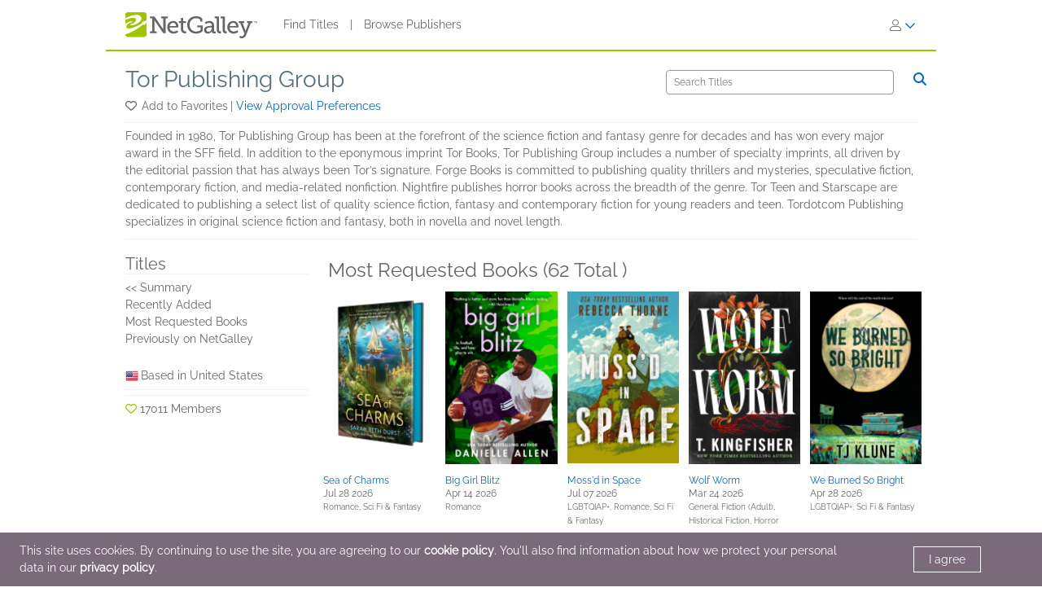

--- FILE ---
content_type: text/html; charset=UTF-8
request_url: https://www.netgalley.com/catalog/publisher/40076/mostRequested?text=
body_size: 19715
content:
<!DOCTYPE html>
<html lang="en" data-bs-theme="">
    <head>
        <title>Publisher Details | NetGalley</title>

                    <meta charset="UTF-8" />
                            <meta name="description" content="NetGalley helps publishers and authors promote digital review copies to book advocates and industry professionals. Publishers make digital review copies and audiobooks available for the NetGalley community to discover, request, read, and review." />
                        <meta name="distribution" content="Global" />
            <meta name="resource-type" content="document" />
            <meta name="revisit-after" content="1 days" />
                            <meta name="robots" content="index,follow" />
                        <meta name="copyright" content="Copyright (c) 2026 NetGalley LLC" />
            <meta name="viewport" content="width=device-width, initial-scale=1.0, user-scalable=yes" />
        
                                    <meta name="p:domain_verify" content="f3d6ddceade44c492847896ba4ef1845" />
                    
       <!-- Google Tag Manager -->
        <script type="text/javascript">
            var dataLayer = window.dataLayer = window.dataLayer || [];
            dataLayer.push({
                'fireGtm': true,
                'memberType': 'anonymous'
            });
        </script>
        <script>(function(w,d,s,l,i){w[l]=w[l]||[];w[l].push({'gtm.start':new Date().getTime(),event:'gtm.js'});var f=d.getElementsByTagName(s)[0],j=d.createElement(s),dl=l!='dataLayer'?'&l='+l:'';j.async=true;j.src='https://www.googletagmanager.com/gtm.js?id='+i+dl;f.parentNode.insertBefore(j,f);})(window,document,'script','dataLayer','GTM-TS2DQJG');</script>
        <!-- End Google Tag Manager -->

                                    <link rel="stylesheet" href="https://assets.bksh.co/9949218ddc/assets/netgalley_styles_bootstrap_5.css" />
                    
        <link rel="icon" type="image/x-icon" href="https://assets.bksh.co/9949218ddc/favicon.ico" />

        <!-- Favicon for modern browsers & devices -->
        <link rel="icon" type="image/png" href="https://assets.bksh.co/9949218ddc/images/favicon/favicon-16x16.png" sizes="16x16">
        <link rel="icon" type="image/png" href="https://assets.bksh.co/9949218ddc/images/favicon/favicon-32x32.png" sizes="32x32">
        <link rel="icon" type="image/png" href="https://assets.bksh.co/9949218ddc/images/favicon/favicon-48x48.png" sizes="48x48">
        <link rel="icon" type="image/png" href="https://assets.bksh.co/9949218ddc/images/favicon/favicon-96x96.png" sizes="96x96">
        <link rel="icon" type="image/png" href="https://assets.bksh.co/9949218ddc/images/favicon/favicon-192x192.png" sizes="192x192">
        <link rel="apple-touch-icon" href="https://assets.bksh.co/9949218ddc/images/favicon/apple-icon.png">
        <link rel="apple-touch-icon" href="https://assets.bksh.co/9949218ddc/images/favicon/apple-icon-precomposed.png">
        <link rel="apple-touch-icon" href="https://assets.bksh.co/9949218ddc/images/favicon/apple-icon-57x57.png" sizes="57x57">
        <link rel="apple-touch-icon" href="https://assets.bksh.co/9949218ddc/images/favicon/apple-icon-60x60.png" sizes="60x60">
        <link rel="apple-touch-icon" href="https://assets.bksh.co/9949218ddc/images/favicon/apple-icon-72x72.png" sizes="72x72">
        <link rel="apple-touch-icon" href="https://assets.bksh.co/9949218ddc/images/favicon/apple-icon-76x76.png" sizes="76x76">
        <link rel="apple-touch-icon" href="https://assets.bksh.co/9949218ddc/images/favicon/apple-icon-120x120.png" sizes="120x120">
        <link rel="apple-touch-icon" href="https://assets.bksh.co/9949218ddc/images/favicon/apple-icon-144x144.png" sizes="144x144">
        <link rel="apple-touch-icon" href="https://assets.bksh.co/9949218ddc/images/favicon/apple-icon-152x152.png" sizes="152x152">
        <link rel="apple-touch-icon" href="https://assets.bksh.co/9949218ddc/images/favicon/apple-icon-180x180.png" sizes="180x180">
        <meta name="msapplication-square70x70logo" content="https://assets.bksh.co/9949218ddc/images/favicon/ms-icon-70x70.png" />
        <meta name="msapplication-square144x144logo" content="https://assets.bksh.co/9949218ddc/images/favicon/ms-icon-144x144.png" />
        <meta name="msapplication-square150x150logo" content="https://assets.bksh.co/9949218ddc/images/favicon/ms-icon-150x150.png" />
        <meta name="msapplication-square310x310logo" content="https://assets.bksh.co/9949218ddc/images/favicon/ms-icon-310x310.png" />

                    <script src="https://assets.bksh.co/9949218ddc/assets/netgalley_scripts_bootstrap_5.js"></script>

                                        <script>
                    const themeToggle = document.querySelector('[data-bs-theme]')
                    let storedTheme = localStorage.getItem("theme")

                    themeToggle.setAttribute('data-bs-theme',  storedTheme)
                </script>
                    
    </head>
    <body class="netgalley-responsive" data-locale="en-US">

        <!-- Google Tag Manager (noscript) -->
        <noscript><iframe src="https://www.googletagmanager.com/ns.html?id=GTM-TS2DQJG" height="0" width="0" style="display:none;visibility:hidden"></iframe></noscript>
        <!-- End Google Tag Manager (noscript) -->

        <a name="top"></a>
        <a href="#page-content" class="sr-only">Skip to main content</a>
        <div class="container-lg p-0 wrap-user-guest">

            
                                                
                                    <div x-data="mobileMenu">
    <nav class="navbar navbar-expand-lg mb-lg-0 netgalley-header pb-3">
        <div class="container-fluid d-flex align-items-center">
            <div class="d-flex align-items-center">
                <button @click="toggleMenu()"
                        class="navbar-toggler border-0 shadow-none ps-3 mt-2"
                        type="button"
                        data-bs-toggle="collapse"
                        data-bs-target="#signInMenuContent"
                        aria-controls="signInMenuContent"
                        aria-expanded="false"
                        aria-label="Sign In"
                >
                    <span class="fa primary" :class="isMenuOpen ? 'fa-times' : 'fa-bars'"></span>
                </button>

                <div class="d-lg-none position-absolute top-50 start-50 translate-middle">
                        <div class="header-logo ps-3 pb-0">
        <a href="/">
    <?xml version="1.0" encoding="UTF-8"?>
    <svg role="img" class="publicLogo" xmlns="http://www.w3.org/2000/svg" viewBox="0 0 243.51 48" aria-label="NetGalley logo, which links to the home page.">
        <title>NetGalley logo, which links to the home page.</title>
        <defs><style>.logo-swirl{fill:#fff;}.logo-icon{fill:#9ec400;}.logo-text{fill:#666;}</style></defs>
        <g id="Layer_4"><path class="logo-text" d="m239.87,16.68v.4h-1.13v2.96h-.46v-2.96h-1.14v-.4h2.73Z"/>
            <path class="logo-text" d="m240.28,16.68h.65l.97,2.84.96-2.84h.65v3.36h-.43v-1.99c0-.07,0-.18,0-.34,0-.16,0-.33,0-.51l-.96,2.84h-.45l-.97-2.84v.11c0,.08,0,.21,0,.38,0,.17,0,.29,0,.37v1.99h-.43v-3.36Z"/>
            <path class="logo-text" d="m45.63,35.4h3.85V11.3h-3.85v-3.37h8.18l15.18,22.13c.53.87,1.05,2.23,1.05,2.23h.13s-.22-1.53-.22-2.49V11.3h-3.94v-3.37h12.21v3.37h-3.89v27.51h-4.29l-15.18-22.13c-.57-.87-1.05-2.23-1.05-2.23h-.13s.22,1.53.18,2.49v18.46h3.98v3.41h-12.2v-3.41Z"/>
            <path class="logo-text" d="m88.35,16.16c6.3,0,9.58,4.64,9.58,10.37,0,.57-.13,1.62-.13,1.62h-16.18c.26,4.9,3.72,7.52,7.65,7.52s6.61-2.49,6.61-2.49l1.75,3.11s-3.32,3.06-8.62,3.06c-6.96,0-11.72-5.03-11.72-11.59,0-7.04,4.77-11.59,11.07-11.59Zm5.2,9.27c-.13-3.89-2.49-5.91-5.29-5.91-3.24,0-5.86,2.19-6.47,5.91h11.77Z"/>
            <path class="logo-text" d="m102.53,19.96h-3.72v-3.28h3.81v-6.08h4.16v6.08h5.29v3.28h-5.29v10.37c0,4.51,3.06,5.07,4.72,5.07.61,0,1.01-.04,1.01-.04v3.54s-.61.09-1.53.09c-2.8,0-8.44-.87-8.44-8.27v-10.76Z"/>
            <path class="logo-text" d="m130.35,7.41c5.42,0,11.85,2.19,11.85,6.08v3.81h-4.02v-2.27c0-2.58-4.07-3.85-7.7-3.85-7.22,0-11.77,4.9-11.77,11.99s4.64,12.38,11.9,12.38c2.76,0,8.27-.83,8.27-3.85v-4.07h-6.04v-3.41h10.06v8.66c0,4.77-7.96,6.47-12.6,6.47-9.49,0-16.14-6.91-16.14-16.05s6.56-15.88,16.18-15.88Z"/>
            <path class="logo-text" d="m158.13,25.21h1.4v-.83c0-3.5-2.01-4.72-4.73-4.72-3.5,0-6.34,2.14-6.34,2.14l-1.71-3.02s3.24-2.62,8.4-2.62c5.64,0,8.62,2.93,8.62,8.53v9.89c0,.66.35.96.96.96h2.23v3.28h-4.42c-1.97,0-2.76-.96-2.76-2.41v-.31c0-.87.18-1.44.18-1.44h-.09s-1.92,4.68-7.3,4.68c-3.67,0-7.35-2.14-7.35-6.69,0-6.96,9.23-7.44,12.9-7.44Zm-4.64,10.85c3.76,0,6.08-3.85,6.08-7.17v-.92h-1.09c-2.01,0-8.97.09-8.97,4.33,0,1.97,1.44,3.76,3.98,3.76Z"/>
            <path class="logo-text" d="m168.78,11.21h-3.67v-3.28h7.92v24.32c0,1.88.44,3.15,2.36,3.15.7,0,1.18-.04,1.18-.04l-.04,3.5s-.87.09-1.88.09c-3.15,0-5.86-1.27-5.86-6.43V11.21Z"/>
            <path class="logo-text" d="m179.54,11.21h-3.67v-3.28h7.92v24.32c0,1.88.44,3.15,2.36,3.15.7,0,1.18-.04,1.18-.04l-.04,3.5s-.87.09-1.88.09c-3.15,0-5.86-1.27-5.86-6.43V11.21Z"/>
            <path class="logo-text" d="m199.25,16.16c6.3,0,9.58,4.64,9.58,10.37,0,.57-.13,1.62-.13,1.62h-16.19c.26,4.9,3.72,7.52,7.66,7.52s6.61-2.49,6.61-2.49l1.75,3.11s-3.32,3.06-8.62,3.06c-6.96,0-11.72-5.03-11.72-11.59,0-7.04,4.77-11.59,11.07-11.59Zm5.2,9.27c-.13-3.89-2.49-5.91-5.29-5.91-3.24,0-5.86,2.19-6.47,5.91h11.77Z"/>
            <path class="logo-text" d="m214.87,44.46c1.88,0,3.33-1.31,4.07-3.06l.92-2.19-7.74-19.25h-2.8v-3.28h10.11v3.28h-2.93l4.94,13.17c.31.96.39,1.92.39,1.92h.13s.18-.96.53-1.92l4.9-13.17h-2.84v-3.28h9.8v3.28h-2.76l-8.75,22.35c-1.49,3.76-4.37,5.69-7.79,5.69-2.84,0-4.77-1.4-4.77-1.4l1.44-3.19s1.27,1.05,3.15,1.05Z"/>
            <path class="logo-icon" d="m38.93,41.9c0,2.25-2.44,3.73-4.96,3.73H4.88c-2.52,0-4.88-1.48-4.88-3.73V4.01C0,1.77,2.36,0,4.88,0h29.09c2.52,0,4.96,1.77,4.96,4.01v37.88Z"/>
            <path class="logo-swirl" d="m19.74,12.92c1.61,3.91-9.06,10.88-10.88,9-.89,7.27,30.26-5.55,17.87-15.36-4-3.16-14.31-1.82-26.73,4.52v3.23c9.11-4.12,18.11-5.34,19.74-1.39Zm9.84,5.66l1.62,1.67c-14.94,8.65-27.18,12.65-29.36,7.36-1.61-3.91,9.6-11,11.41-9.11.42-3.42-6.62-1.58-13.25,2.55v19.67c8.28-1.98,20.76-8.29,33.03-18.43l2.04,1.71,3.86-4.96v-3.87l-9.35,3.41Z"/>
        </g>
    </svg>
</a>

    </div>
                </div>

                <div class="d-none d-lg-block">
                        <div class="header-logo ps-3 pb-0">
        <a href="/">
    <?xml version="1.0" encoding="UTF-8"?>
    <svg role="img" class="publicLogo" xmlns="http://www.w3.org/2000/svg" viewBox="0 0 243.51 48" aria-label="NetGalley logo, which links to the home page.">
        <title>NetGalley logo, which links to the home page.</title>
        <defs><style>.logo-swirl{fill:#fff;}.logo-icon{fill:#9ec400;}.logo-text{fill:#666;}</style></defs>
        <g id="Layer_4"><path class="logo-text" d="m239.87,16.68v.4h-1.13v2.96h-.46v-2.96h-1.14v-.4h2.73Z"/>
            <path class="logo-text" d="m240.28,16.68h.65l.97,2.84.96-2.84h.65v3.36h-.43v-1.99c0-.07,0-.18,0-.34,0-.16,0-.33,0-.51l-.96,2.84h-.45l-.97-2.84v.11c0,.08,0,.21,0,.38,0,.17,0,.29,0,.37v1.99h-.43v-3.36Z"/>
            <path class="logo-text" d="m45.63,35.4h3.85V11.3h-3.85v-3.37h8.18l15.18,22.13c.53.87,1.05,2.23,1.05,2.23h.13s-.22-1.53-.22-2.49V11.3h-3.94v-3.37h12.21v3.37h-3.89v27.51h-4.29l-15.18-22.13c-.57-.87-1.05-2.23-1.05-2.23h-.13s.22,1.53.18,2.49v18.46h3.98v3.41h-12.2v-3.41Z"/>
            <path class="logo-text" d="m88.35,16.16c6.3,0,9.58,4.64,9.58,10.37,0,.57-.13,1.62-.13,1.62h-16.18c.26,4.9,3.72,7.52,7.65,7.52s6.61-2.49,6.61-2.49l1.75,3.11s-3.32,3.06-8.62,3.06c-6.96,0-11.72-5.03-11.72-11.59,0-7.04,4.77-11.59,11.07-11.59Zm5.2,9.27c-.13-3.89-2.49-5.91-5.29-5.91-3.24,0-5.86,2.19-6.47,5.91h11.77Z"/>
            <path class="logo-text" d="m102.53,19.96h-3.72v-3.28h3.81v-6.08h4.16v6.08h5.29v3.28h-5.29v10.37c0,4.51,3.06,5.07,4.72,5.07.61,0,1.01-.04,1.01-.04v3.54s-.61.09-1.53.09c-2.8,0-8.44-.87-8.44-8.27v-10.76Z"/>
            <path class="logo-text" d="m130.35,7.41c5.42,0,11.85,2.19,11.85,6.08v3.81h-4.02v-2.27c0-2.58-4.07-3.85-7.7-3.85-7.22,0-11.77,4.9-11.77,11.99s4.64,12.38,11.9,12.38c2.76,0,8.27-.83,8.27-3.85v-4.07h-6.04v-3.41h10.06v8.66c0,4.77-7.96,6.47-12.6,6.47-9.49,0-16.14-6.91-16.14-16.05s6.56-15.88,16.18-15.88Z"/>
            <path class="logo-text" d="m158.13,25.21h1.4v-.83c0-3.5-2.01-4.72-4.73-4.72-3.5,0-6.34,2.14-6.34,2.14l-1.71-3.02s3.24-2.62,8.4-2.62c5.64,0,8.62,2.93,8.62,8.53v9.89c0,.66.35.96.96.96h2.23v3.28h-4.42c-1.97,0-2.76-.96-2.76-2.41v-.31c0-.87.18-1.44.18-1.44h-.09s-1.92,4.68-7.3,4.68c-3.67,0-7.35-2.14-7.35-6.69,0-6.96,9.23-7.44,12.9-7.44Zm-4.64,10.85c3.76,0,6.08-3.85,6.08-7.17v-.92h-1.09c-2.01,0-8.97.09-8.97,4.33,0,1.97,1.44,3.76,3.98,3.76Z"/>
            <path class="logo-text" d="m168.78,11.21h-3.67v-3.28h7.92v24.32c0,1.88.44,3.15,2.36,3.15.7,0,1.18-.04,1.18-.04l-.04,3.5s-.87.09-1.88.09c-3.15,0-5.86-1.27-5.86-6.43V11.21Z"/>
            <path class="logo-text" d="m179.54,11.21h-3.67v-3.28h7.92v24.32c0,1.88.44,3.15,2.36,3.15.7,0,1.18-.04,1.18-.04l-.04,3.5s-.87.09-1.88.09c-3.15,0-5.86-1.27-5.86-6.43V11.21Z"/>
            <path class="logo-text" d="m199.25,16.16c6.3,0,9.58,4.64,9.58,10.37,0,.57-.13,1.62-.13,1.62h-16.19c.26,4.9,3.72,7.52,7.66,7.52s6.61-2.49,6.61-2.49l1.75,3.11s-3.32,3.06-8.62,3.06c-6.96,0-11.72-5.03-11.72-11.59,0-7.04,4.77-11.59,11.07-11.59Zm5.2,9.27c-.13-3.89-2.49-5.91-5.29-5.91-3.24,0-5.86,2.19-6.47,5.91h11.77Z"/>
            <path class="logo-text" d="m214.87,44.46c1.88,0,3.33-1.31,4.07-3.06l.92-2.19-7.74-19.25h-2.8v-3.28h10.11v3.28h-2.93l4.94,13.17c.31.96.39,1.92.39,1.92h.13s.18-.96.53-1.92l4.9-13.17h-2.84v-3.28h9.8v3.28h-2.76l-8.75,22.35c-1.49,3.76-4.37,5.69-7.79,5.69-2.84,0-4.77-1.4-4.77-1.4l1.44-3.19s1.27,1.05,3.15,1.05Z"/>
            <path class="logo-icon" d="m38.93,41.9c0,2.25-2.44,3.73-4.96,3.73H4.88c-2.52,0-4.88-1.48-4.88-3.73V4.01C0,1.77,2.36,0,4.88,0h29.09c2.52,0,4.96,1.77,4.96,4.01v37.88Z"/>
            <path class="logo-swirl" d="m19.74,12.92c1.61,3.91-9.06,10.88-10.88,9-.89,7.27,30.26-5.55,17.87-15.36-4-3.16-14.31-1.82-26.73,4.52v3.23c9.11-4.12,18.11-5.34,19.74-1.39Zm9.84,5.66l1.62,1.67c-14.94,8.65-27.18,12.65-29.36,7.36-1.61-3.91,9.6-11,11.41-9.11.42-3.42-6.62-1.58-13.25,2.55v19.67c8.28-1.98,20.76-8.29,33.03-18.43l2.04,1.71,3.86-4.96v-3.87l-9.35,3.41Z"/>
        </g>
    </svg>
</a>

    </div>
                </div>
            </div>

            <div x-show="!isMenuOpen" class="collapse navbar-collapse">
                    <div class="ps-5 collapse navbar-collapse" id="signInMenuContent">

                        
        <nav class="navbar-nav me-auto mb-2 mb-lg-0" aria-label="Main navigation">
            <ul class="nav d-flex align-items-center list-unstyled">
                                    <li class="nav-item">
                        <a class="nav-link default"
                           href="/catalog/"
                           >
                            Find Titles
                        </a>
                    </li>
                                            <li class="nav-item px-2" aria-hidden="true">
                            <span class="nav-divider">|</span>
                        </li>
                                                        <li class="nav-item">
                        <a class="nav-link default"
                           href="/catalog/publishers"
                           >
                            Browse Publishers
                        </a>
                    </li>
                                                </ul>
        </nav>

                    <div class="dropdown" id="loginMenu">
                <button class="dropdown-toggle hide-default-arrow btn btn-link"
                        id="signInDropdown"
                        data-bs-toggle="dropdown"
                        aria-expanded="false"
                        aria-label="Sign In">
                    <i class="fa-light fa-user-large" aria-hidden="true"></i>
                    <i class="fa-thin fa-chevron-down secondary default-color" aria-hidden="true"></i>
                </button>
                <div class="dropdown-menu dropdown-menu-end login-dropdown p-3"
                     aria-label="Sign In to NetGalley"
                >
                    
<form class="" name="login" method="post" action="/auth/login">

<div>
        <div class="pb-3">
        <div class="pb-2">    <input type="text" id="login_username"
            name="login[username]"
     required="required" autocapitalize="none"             placeholder="Login"
             aria-label="User Name" /></div>
        <div>    <input type="password" id="login_password"
            name="login[password]"
     required="required" autocomplete="6971c65253905"             placeholder="Password"
             row_class="passwordInputContainer" row_id="headerPassword" aria-label="Password" /></div>
    </div>

            <div class="pb-3">
        <div class="d-flex align-items-center text-start text-10">
                        <input type="hidden" id="login_rememberMe_hidden" name="login[rememberMe]" value="0">

                        <button type="button"
                    id="remember_me_button"
                    class="btn btn-sm p-0 me-2 border-0"
                    onclick="toggleRememberMe(this)"
                    aria-pressed="false">
                <i class="fa-regular fa-square text-dark"></i>
            </button>

            <span id="remember_me_text" class="ps-1">Remember Me on This Computer</span>
            <script>
                function toggleRememberMe(button) {
                    const hiddenInput = document.getElementById('login_rememberMe_hidden');
                    const icon = button.querySelector('i');

                    if (hiddenInput.value === '1') {
                        hiddenInput.value = '0';
                        icon.classList.remove('fa-square-check');
                        icon.classList.add('fa-square');
                        button.setAttribute('aria-pressed', 'false');
                    } else {
                        hiddenInput.value = '1';
                        icon.classList.remove('fa-square');
                        icon.classList.add('fa-square-check');
                        button.setAttribute('aria-pressed', 'true');
                    }
                }
            </script>
        </div>
    </div>

        <div class="pb-1 text-start">
        
    <div class="row form-login">
        <div class="col ">
            <button type="submit" id="login_login" name="login[login]" class="btn btn-primary" data-test-id="sign-in">
        <div class="d-flex align-items-center">
                        <div>Sign In</div>
                    </div>
    </button>
        </div>
    </div>
    </div>

        <div class="login-text">
        <a class="primary text-start text-10" href="/auth/forgot_login">Need help signing in?</a>
    </div>

        <div class="login-text">
        <a class="primary text-start text-10" href="/auth/register">Register for NetGalley</a>
    </div>

    <hr>

        <div class="row px-1">
        <a href="#" class="text-10" @click="setTheme('light')">
            <i class="fa-light fa-sun align-top pe-1 text-16"></i>
            <span class="light-mode fw-semibold" :class="theme == 'light' ? 'active' : 'primary'">Light Mode</span>
        </a>
    </div>

    <div class="row px-1">
        <a href="#" class="text-10" @click="setTheme('dark')">
            <i class="fa-light fa-moon align-top px-1 text-16"></i>
            <span class="dark-mode fw-semibold" :class="theme == 'dark' ? 'active' : 'primary'">Dark Mode</span>
        </a>
    </div>

</div>

    <input type="hidden" id="login_widgetId"
            name="login[widgetId]"
     />    <input type="hidden" id="login_widgetRedeemCode"
            name="login[widgetRedeemCode]"
     />    <input type="hidden" id="login__token"
            name="login[_token]"
     value="02a348882b9f6c53d6e3a6fb4ec.-gfeSM-zBuPz68ONrxWCNR2KmWc9CPWojkAzJ9O1T4o.ljLsGPb-caS8v5fo2U3aAmTOrAhiUIbAwS0LT5fTK--Pdbx-9slfjoSnsA" /></form>

                </div>
            </div>
            </div>
            </div>

            <div class="mobile-menu" :class="{'show': isMenuOpen}" x-show="isMenuOpen">
                <div class="pt-3">
                    
    <div class="px-4 pb-4">
                    
<form class="" name="login" method="post" action="/auth/login">

<div>
        <div class="pb-3">
        <div class="pb-2">    <input type="text" id="login_username"
            name="login[username]"
     required="required" autocapitalize="none"             placeholder="Login"
             aria-label="User Name" /></div>
        <div>    <input type="password" id="login_password"
            name="login[password]"
     required="required" autocomplete="6971c65253905"             placeholder="Password"
             row_class="passwordInputContainer" row_id="headerPassword" aria-label="Password" /></div>
    </div>

            <div class="pb-3">
        <div class="d-flex align-items-center text-start text-10">
                        <input type="hidden" id="login_rememberMe_hidden" name="login[rememberMe]" value="0">

                        <button type="button"
                    id="remember_me_button"
                    class="btn btn-sm p-0 me-2 border-0"
                    onclick="toggleRememberMe(this)"
                    aria-pressed="false">
                <i class="fa-regular fa-square text-dark"></i>
            </button>

            <span id="remember_me_text" class="ps-1">Remember Me on This Computer</span>
            <script>
                function toggleRememberMe(button) {
                    const hiddenInput = document.getElementById('login_rememberMe_hidden');
                    const icon = button.querySelector('i');

                    if (hiddenInput.value === '1') {
                        hiddenInput.value = '0';
                        icon.classList.remove('fa-square-check');
                        icon.classList.add('fa-square');
                        button.setAttribute('aria-pressed', 'false');
                    } else {
                        hiddenInput.value = '1';
                        icon.classList.remove('fa-square');
                        icon.classList.add('fa-square-check');
                        button.setAttribute('aria-pressed', 'true');
                    }
                }
            </script>
        </div>
    </div>

        <div class="pb-1 text-start">
        
    <div class="row form-login">
        <div class="col ">
            <button type="submit" id="login_login" name="login[login]" class="btn btn-primary" data-test-id="sign-in">
        <div class="d-flex align-items-center">
                        <div>Sign In</div>
                    </div>
    </button>
        </div>
    </div>
    </div>

        <div class="login-text">
        <a class="primary text-start text-10" href="/auth/forgot_login">Need help signing in?</a>
    </div>

        <div class="login-text">
        <a class="primary text-start text-10" href="/auth/register">Register for NetGalley</a>
    </div>

    <hr>

        <div class="row px-1">
        <a href="#" class="text-10" @click="setTheme('light')">
            <i class="fa-light fa-sun align-top pe-1 text-16"></i>
            <span class="light-mode fw-semibold" :class="theme == 'light' ? 'active' : 'primary'">Light Mode</span>
        </a>
    </div>

    <div class="row px-1">
        <a href="#" class="text-10" @click="setTheme('dark')">
            <i class="fa-light fa-moon align-top px-1 text-16"></i>
            <span class="dark-mode fw-semibold" :class="theme == 'dark' ? 'active' : 'primary'">Dark Mode</span>
        </a>
    </div>

</div>

    <input type="hidden" id="login_widgetId"
            name="login[widgetId]"
     />    <input type="hidden" id="login_widgetRedeemCode"
            name="login[widgetRedeemCode]"
     />    <input type="hidden" id="login__token"
            name="login[_token]"
     value="02a348882b9f6c53d6e3a6fb4ec.-gfeSM-zBuPz68ONrxWCNR2KmWc9CPWojkAzJ9O1T4o.ljLsGPb-caS8v5fo2U3aAmTOrAhiUIbAwS0LT5fTK--Pdbx-9slfjoSnsA" /></form>

            </div>

    <hr class="p-0">

            


<div class="row">
    <div class="pt-2 col-auto px-4 ms-4 pb-2">
                    
                                                                        <a class='text-16 mobile-publisher-profile-link' href="/catalog/">
                        Find Titles
                    </a>
                
                <br>                                
                                                                        <a class='text-16 mobile-publisher-profile-link' href="/catalog/publishers">
                        Browse Publishers
                    </a>
                
                <br>                                
                                                    <a class='text-16 mobile-publisher-profile-link' href="https://netgalley.zendesk.com/hc/en-us/" target="_blank" rel="noreferrer noopener">
                        Help
                    </a>

                                
                                    
        
        
            </div>

    <div class="col me-3 text-end">

                    </div>
</div>

<hr>

    <div class="row p-3">
        <a href="#" class="col-6 text-10 text-end" @click="setTheme('light'); toggleMenu(false)">
            <i class="fa-light fa-sun align-top pe-1 text-16"></i>
            <span class="light-mode fw-semibold"
                  :class="theme == 'light' ? 'active' : 'primary'">Light Mode</span>
        </a>

        <a href="#" class="col-6 text-10 text-start" @click="setTheme('dark'); toggleMenu(false)">
            <i class="fa-light fa-moon align-top pe-1 text-16"></i>
            <span class="dark-mode fw-semibold"
                  :class="theme == 'dark' ? 'active' : 'primary'">Dark Mode</span>
        </a>
    </div>

    <hr>

<div class="row px-4 py-2">
    <div class="col-6 primary">
        <a class="text-12 mobile-footer-link" href="/privacy">Privacy Policy</a><br>
        <a class="text-12 mobile-footer-link" href="/terms">Terms</a><br>
        <a class="text-12 mobile-footer-link" href="/cookie_policy">Cookie Policy</a>

            </div>

    <div class="col-6 primary">
        <a class="text-12 mobile-footer-link" href="/contact">Contact</a><br>
        <a class="text-12 mobile-footer-link" href="/about">About</a><br>
                    <a class="text-12 mobile-footer-link" href="https://bookish.netgalley.com/" target="_blank" rel="noreferrer noopener">We Are Bookish</a>
        
            </div>
</div>

<hr>


<p class="px-4 py-3 text-12">
    © 2026 NetGalley LLC<br>All Rights Reserved
</p>
                </div>
            </div>
        </div>
    </nav>
</div>

                
            
            
            <div id="page-content" class="page-content">

                
                                    <div id="errorMessageDisplay">
                                            </div>
                                        <div id="errorMessageTemplate" class="row d-none">
                        <div class="col-md-12 alert alert-danger"></div>
                    </div>
                                    <div id="alertMessageDisplay">
                                            </div>
                                        <div id="alertMessageTemplate" class="row d-none">
                        <div class="col-md-12 alert alert-warning"></div>
                    </div>
                                    <div id="successMessageDisplay">
                                            </div>
                                        <div id="successMessageTemplate" class="row d-none">
                        <div class="col-md-12 alert alert-success"></div>
                    </div>
                                    <div id="infoMessageDisplay">
                                            </div>
                                        <div id="infoMessageTemplate" class="row d-none">
                        <div class="col-md-12 alert alert-info"></div>
                    </div>
                                    <div id="lockedMessageDisplay">
                                            </div>
                                        <div id="lockedMessageTemplate" class="row d-none">
                        <div class="col-md-12 alert alert-locked"></div>
                    </div>
                
                                
    
    
        
        <div class="row align-items-center">
        <div class="col-12 col-lg-8">
            <h1 class="heading-1 mb-2"><a class="headline" href="/catalog/publisher/40076">
                    Tor Publishing Group
                </a>
            </h1>
        </div>

        <div class="col text-end d-none d-lg-block">
                        <form class="search-form " >
                        <div class="row flex-nowrap">
            
            <div class="col-11 px-3 text-12 fw-medium">
                    <input type="text" id="text"
            name="text"
     required="required"             placeholder="Search Titles"
             class="" aria-label="Search" />
                            </div>

            <div class="col-md-1 px-0 d-none d-md-inline">
                <button type="submit" class="d-inline border-0 bg-transparent p-0" aria-label="Search">
                    <i class="fa secondary fa-search"></i>
            </div>

                        <div class="col-12 col-md-1 ">
                <div class="d-block d-md-none text-center">
                    <button type="submit" class="btn btn-outline-secondary" aria-label="Search">
                        Search
                        <i class="fa fa-search m-0"></i>
                    </button>
                </div>
            </div>
        </div>
    </form>
    <div class="clearfix"></div>

    
        </div>
    </div>

        <div class="row row-cols-auto d-none d-lg-flex pb-2">
        <div class="col pe-0">
            <i class="set-favorite pe-1 fa-regular fa-heart"
                 data-value="add"
                                                 role="button"
            ></i>
        </div>
        <div class="col ps-1">
            <p class="action-description mb-1 float-start pe-1">
                Add to Favorites
            </p>
            |
            <a class="primary" data-bs-target="#approvalPreferencesModal" data-bs-toggle="modal" role="button">
                View Approval Preferences
            </a>
        </div>
    </div>

        <div class="row d-lg-none pb-2">

                <div class="col">
            <a class="" data-bs-target="#publisherProfileModal" data-bs-toggle="modal" role="button">
                Publisher Profile
            </a>

            |

            <a class="" data-bs-target="#approvalPreferencesMobileModal" data-bs-toggle="modal" role="button">
                View Approval Preferences
            </a>
        </div>

                <div class="col-auto justify-content-end">
            <div class="float-start pb-2 pe-2 mb-1">
                <i
                    class="set-favorite pe-1 fa-regular fa-heart default"
                     data-value="add"
                                                             role="button"
                ></i>
            </div>
            <div class="float-end">
                <i role="button" data-bs-toggle="modal"
                   data-bs-target="#searchModal" class="fa fa-search secondary"></i>
            </div>
        </div>
    </div>

    <hr class="mt-0 mb-2">

    <div class="d-none d-lg-block">

                Founded in 1980, Tor Publishing Group has been at the forefront of the science fiction and fantasy genre for decades and has won every major award in the SFF field. In addition to the eponymous imprint Tor Books, Tor Publishing Group includes a number of specialty imprints, all driven by the editorial passion that has always been Tor’s signature. Forge Books is committed to publishing quality thrillers and mysteries, speculative fiction, contemporary fiction, and media-related nonfiction. Nightfire publishes horror books across the breadth of the genre. Tor Teen and Starscape are dedicated to publishing a select list of quality science fiction, fantasy and contemporary fiction for young readers and teen. Tordotcom Publishing specializes in original science fiction and fantasy, both in novella and novel length.
        <hr class="top-margin-10">
    </div>

        <div class="row">
        <div class="col-3 d-none d-lg-block">
            <h2 class="heading-3 pt-2 mb-0">Titles</h2>
            <hr class="mt-0 mb-2">

            <ul class="hover-link-list ps-0 mb-0">
                                    <li>
                        <a class="primary" href="/catalog/publisher/40076">
                            &lt;&lt; Summary
                        </a>
                    </li>
                                <li>
                    <a class="primary"
                       href="/catalog/publisher/40076/recentlyAdded"> Recently Added</a>
                </li>
                                    <li>
                        <a class="primary"
                           href="/catalog/publisher/40076/mostRequested">
                            Most Requested Books
                        </a>
                    </li>
                                <li>
                    <a class="primary" href="/catalog/publisher/40076/archived">
                        Previously on NetGalley
                    </a>
                </li>
            </ul>

                        <div class="d-flex align-items-center pt-5">
                <div class="d-none d-sm-flex pe-1 align-center f16">
                    <span class="flag us"></span>
                </div>
                Based in United States
            </div>

            <hr class="my-2">

                                    
    <div>
            </div>


            <hr class="my-2">

                        <div>
                <i alt="Add to Favorites" class="fa-regular fa-heart green-netgalley"></i>
                17011 Members
            </div>

        </div>

                <div class="col-12 col-lg-9">

            
            
                                <div class="row">
                                                                                    <div class="col-12 publisher-results-grid">
                                                    <div class="pt-3">
                                <h2 class="heading-2 ms-md-2 ms-lg-0 ps-md-3 ps-lg-0">Most Requested Books
                                    (62 Total
                                    )</h2>
                                                            </div>
                        
                        
    
        <div class="d-none d-lg-block">
            

<div class="coverGridBox">
    <table class="coverBoxWrapper mx-n2">
        <tbody>
                                                <tr>
                                                                            <td itemscope itemtype="http://schema.org/Book" class="coverBox px-2 pt-2 pb-0 coverBox5 align-top">
                                                                                                        <div class="title-image title-preview verify-title-image title-preview-link" role="button" data-book="724166">
                                        <a href="/catalog/book/724166">
                                            <img class="w-100 mb-0" itemprop="image" src="https://covers.bksh.co/cover724166-small.png" alt="book cover for Sea of Charms" />
                                        </a>
                                    </div>

                                                            </td>

                                                                                <td itemscope itemtype="http://schema.org/Book" class="coverBox px-2 pt-2 pb-0 coverBox5 align-top">
                                                                                                        <div class="title-image title-preview verify-title-image title-preview-link" role="button" data-book="784576">
                                        <a href="/catalog/book/784576">
                                            <img class="w-100 mb-0" itemprop="image" src="https://covers.bksh.co/cover784576-small.png" alt="book cover for Big Girl Blitz" />
                                        </a>
                                    </div>

                                                            </td>

                                                                                <td itemscope itemtype="http://schema.org/Book" class="coverBox px-2 pt-2 pb-0 coverBox5 align-top">
                                                                                                        <div class="title-image title-preview verify-title-image title-preview-link" role="button" data-book="729621">
                                        <a href="/catalog/book/729621">
                                            <img class="w-100 mb-0" itemprop="image" src="https://covers.bksh.co/cover729621-small.png" alt="book cover for Moss'd in Space" />
                                        </a>
                                    </div>

                                                            </td>

                                                                                <td itemscope itemtype="http://schema.org/Book" class="coverBox px-2 pt-2 pb-0 coverBox5 align-top">
                                                                                                        <div class="title-image title-preview verify-title-image title-preview-link" role="button" data-book="737288">
                                        <a href="/catalog/book/737288">
                                            <img class="w-100 mb-0" itemprop="image" src="https://covers.bksh.co/cover737288-small.png" alt="book cover for Wolf Worm" />
                                        </a>
                                    </div>

                                                            </td>

                                                                                <td itemscope itemtype="http://schema.org/Book" class="coverBox px-2 pt-2 pb-0 coverBox5 align-top">
                                                                                                        <div class="title-image title-preview verify-title-image title-preview-link" role="button" data-book="729617">
                                        <a href="/catalog/book/729617">
                                            <img class="w-100 mb-0" itemprop="image" src="https://covers.bksh.co/cover729617-small.png" alt="book cover for We Burned So Bright" />
                                        </a>
                                    </div>

                                                            </td>

                                                                        </tr>
                    <tr class="cover-table-detail-row">
                                                    <td itemscope itemtype="http://schema.org/Book" class="coverBox pt-3 pb-5 coverBoxDetails coverBox5 align-top">
                                                                                                        <a href="/catalog/book/724166">
                                        <span class="text-12" itemprop="name">Sea of Charms</span>
                                    </a>
                                    <br/>
                                                                            <span itemprop="datePublished"
                                            content="2026-07-28"
                                            aria-label="July 28 2026"
                                        ><span aria-hidden="true">Jul 28 2026</span></span>
                                                                        <br/>
                                                                                                                        <span itemprop="genre" class="text-10">
                                                Romance,                                            </span>
                                                                                    <span itemprop="genre" class="text-10">
                                                Sci Fi &amp; Fantasy                                            </span>
                                                                                                                                        </td>
                                                                                <td itemscope itemtype="http://schema.org/Book" class="coverBox pt-3 pb-5 coverBoxDetails coverBox5 align-top">
                                                                                                        <a href="/catalog/book/784576">
                                        <span class="text-12" itemprop="name">Big Girl Blitz</span>
                                    </a>
                                    <br/>
                                                                            <span itemprop="datePublished"
                                            content="2026-04-14"
                                            aria-label="April 14 2026"
                                        ><span aria-hidden="true">Apr 14 2026</span></span>
                                                                        <br/>
                                                                                                                        <span itemprop="genre" class="text-10">
                                                Romance                                            </span>
                                                                                                                                        </td>
                                                                                <td itemscope itemtype="http://schema.org/Book" class="coverBox pt-3 pb-5 coverBoxDetails coverBox5 align-top">
                                                                                                        <a href="/catalog/book/729621">
                                        <span class="text-12" itemprop="name">Moss&#039;d in Space</span>
                                    </a>
                                    <br/>
                                                                            <span itemprop="datePublished"
                                            content="2026-07-07"
                                            aria-label="July 07 2026"
                                        ><span aria-hidden="true">Jul 07 2026</span></span>
                                                                        <br/>
                                                                                                                        <span itemprop="genre" class="text-10">
                                                LGBTQIAP+,                                            </span>
                                                                                    <span itemprop="genre" class="text-10">
                                                Romance,                                            </span>
                                                                                    <span itemprop="genre" class="text-10">
                                                Sci Fi &amp; Fantasy                                            </span>
                                                                                                                                        </td>
                                                                                <td itemscope itemtype="http://schema.org/Book" class="coverBox pt-3 pb-5 coverBoxDetails coverBox5 align-top">
                                                                                                        <a href="/catalog/book/737288">
                                        <span class="text-12" itemprop="name">Wolf Worm</span>
                                    </a>
                                    <br/>
                                                                            <span itemprop="datePublished"
                                            content="2026-03-24"
                                            aria-label="March 24 2026"
                                        ><span aria-hidden="true">Mar 24 2026</span></span>
                                                                        <br/>
                                                                                                                        <span itemprop="genre" class="text-10">
                                                General Fiction (Adult),                                            </span>
                                                                                    <span itemprop="genre" class="text-10">
                                                Historical Fiction,                                            </span>
                                                                                    <span itemprop="genre" class="text-10">
                                                Horror                                            </span>
                                                                                                                                        </td>
                                                                                <td itemscope itemtype="http://schema.org/Book" class="coverBox pt-3 pb-5 coverBoxDetails coverBox5 align-top">
                                                                                                        <a href="/catalog/book/729617">
                                        <span class="text-12" itemprop="name">We Burned So Bright</span>
                                    </a>
                                    <br/>
                                                                            <span itemprop="datePublished"
                                            content="2026-04-28"
                                            aria-label="April 28 2026"
                                        ><span aria-hidden="true">Apr 28 2026</span></span>
                                                                        <br/>
                                                                                                                        <span itemprop="genre" class="text-10">
                                                LGBTQIAP+,                                            </span>
                                                                                    <span itemprop="genre" class="text-10">
                                                Sci Fi &amp; Fantasy                                            </span>
                                                                                                                                        </td>
                                                                        </tr>
                                                                 <tr>
                                                                            <td itemscope itemtype="http://schema.org/Book" class="coverBox px-2 pt-2 pb-0 coverBox5 align-top">
                                                                                                        <div class="title-image title-preview verify-title-image title-preview-link" role="button" data-book="771367">
                                        <a href="/catalog/book/771367">
                                            <img class="w-100 mb-0" itemprop="image" src="https://covers.bksh.co/cover771367-small.png" alt="book cover for Mortedant's Peril" />
                                        </a>
                                    </div>

                                                            </td>

                                                                                <td itemscope itemtype="http://schema.org/Book" class="coverBox px-2 pt-2 pb-0 coverBox5 align-top">
                                                                                                        <div class="title-image title-preview verify-title-image title-preview-link" role="button" data-book="764443">
                                        <a href="/catalog/book/764443">
                                            <img class="w-100 mb-0" itemprop="image" src="https://covers.bksh.co/cover764443-small.png" alt="book cover for Headlights" />
                                        </a>
                                    </div>

                                                            </td>

                                                                                <td itemscope itemtype="http://schema.org/Book" class="coverBox px-2 pt-2 pb-0 coverBox5 align-top">
                                                                                                        <div class="title-image title-preview verify-title-image title-preview-link" role="button" data-book="782155">
                                        <a href="/catalog/book/782155">
                                            <img class="w-100 mb-0" itemprop="image" src="https://covers.bksh.co/cover782155-small.png" alt="book cover for Kushiel's Dart" />
                                        </a>
                                    </div>

                                                            </td>

                                                                                <td itemscope itemtype="http://schema.org/Book" class="coverBox px-2 pt-2 pb-0 coverBox5 align-top">
                                                                                                        <div class="title-image title-preview verify-title-image title-preview-link" role="button" data-book="658516">
                                        <a href="/catalog/book/658516">
                                            <img class="w-100 mb-0" itemprop="image" src="https://covers.bksh.co/cover658516-small.png" alt="book cover for This Kingdom Will Not Kill Me" />
                                        </a>
                                    </div>

                                                            </td>

                                                                                <td itemscope itemtype="http://schema.org/Book" class="coverBox px-2 pt-2 pb-0 coverBox5 align-top">
                                                                                                        <div class="title-image title-preview verify-title-image title-preview-link" role="button" data-book="744492">
                                        <a href="/catalog/book/744492">
                                            <img class="w-100 mb-0" itemprop="image" src="https://covers.bksh.co/cover744492-small.png" alt="book cover for Make Me Better" />
                                        </a>
                                    </div>

                                                            </td>

                                                                        </tr>
                    <tr class="cover-table-detail-row">
                                                    <td itemscope itemtype="http://schema.org/Book" class="coverBox pt-3 pb-5 coverBoxDetails coverBox5 align-top">
                                                                                                        <a href="/catalog/book/771367">
                                        <span class="text-12" itemprop="name">Mortedant&#039;s Peril</span>
                                    </a>
                                    <br/>
                                                                            <span itemprop="datePublished"
                                            content="2026-05-19"
                                            aria-label="May 19 2026"
                                        ><span aria-hidden="true">May 19 2026</span></span>
                                                                        <br/>
                                                                                                                        <span itemprop="genre" class="text-10">
                                                Mystery &amp; Thrillers,                                            </span>
                                                                                    <span itemprop="genre" class="text-10">
                                                Sci Fi &amp; Fantasy                                            </span>
                                                                                                                                        </td>
                                                                                <td itemscope itemtype="http://schema.org/Book" class="coverBox pt-3 pb-5 coverBoxDetails coverBox5 align-top">
                                                                                                        <a href="/catalog/book/764443">
                                        <span class="text-12" itemprop="name">Headlights</span>
                                    </a>
                                    <br/>
                                                                            <span itemprop="datePublished"
                                            content="2026-06-09"
                                            aria-label="June 09 2026"
                                        ><span aria-hidden="true">Jun 09 2026</span></span>
                                                                        <br/>
                                                                                                                        <span itemprop="genre" class="text-10">
                                                Horror,                                            </span>
                                                                                    <span itemprop="genre" class="text-10">
                                                Mystery &amp; Thrillers                                            </span>
                                                                                                                                        </td>
                                                                                <td itemscope itemtype="http://schema.org/Book" class="coverBox pt-3 pb-5 coverBoxDetails coverBox5 align-top">
                                                                                                        <a href="/catalog/book/782155">
                                        <span class="text-12" itemprop="name">Kushiel&#039;s Dart</span>
                                    </a>
                                    <br/>
                                                                            <span itemprop="datePublished"
                                            content="2023-06-06"
                                            aria-label="June 06 2023"
                                        ><span aria-hidden="true">Jun 06 2023</span></span>
                                                                        <br/>
                                                                                                                        <span itemprop="genre" class="text-10">
                                                Sci Fi &amp; Fantasy                                            </span>
                                                                                                                                        </td>
                                                                                <td itemscope itemtype="http://schema.org/Book" class="coverBox pt-3 pb-5 coverBoxDetails coverBox5 align-top">
                                                                                                        <a href="/catalog/book/658516">
                                        <span class="text-12" itemprop="name">This Kingdom Will Not Kill Me</span>
                                    </a>
                                    <br/>
                                                                            <span itemprop="datePublished"
                                            content="2026-03-31"
                                            aria-label="March 31 2026"
                                        ><span aria-hidden="true">Mar 31 2026</span></span>
                                                                        <br/>
                                                                                                                        <span itemprop="genre" class="text-10">
                                                Sci Fi &amp; Fantasy                                            </span>
                                                                                                                                        </td>
                                                                                <td itemscope itemtype="http://schema.org/Book" class="coverBox pt-3 pb-5 coverBoxDetails coverBox5 align-top">
                                                                                                        <a href="/catalog/book/744492">
                                        <span class="text-12" itemprop="name">Make Me Better</span>
                                    </a>
                                    <br/>
                                                                            <span itemprop="datePublished"
                                            content="2026-05-12"
                                            aria-label="May 12 2026"
                                        ><span aria-hidden="true">May 12 2026</span></span>
                                                                        <br/>
                                                                                                                        <span itemprop="genre" class="text-10">
                                                Horror,                                            </span>
                                                                                    <span itemprop="genre" class="text-10">
                                                Mystery &amp; Thrillers                                            </span>
                                                                                                                                        </td>
                                                                        </tr>
                                                                 <tr>
                                                                            <td itemscope itemtype="http://schema.org/Book" class="coverBox px-2 pt-2 pb-0 coverBox5 align-top">
                                                                                                        <div class="title-image title-preview verify-title-image title-preview-link" role="button" data-book="729624">
                                        <a href="/catalog/book/729624">
                                            <img class="w-100 mb-0" itemprop="image" src="https://covers.bksh.co/cover729624-small.png" alt="book cover for Platform Decay" />
                                        </a>
                                    </div>

                                                            </td>

                                                                                <td itemscope itemtype="http://schema.org/Book" class="coverBox px-2 pt-2 pb-0 coverBox5 align-top">
                                                                                                        <div class="title-image title-preview verify-title-image title-preview-link" role="button" data-book="752684">
                                        <a href="/catalog/book/752684">
                                            <img class="w-100 mb-0" itemprop="image" src="https://covers.bksh.co/cover752684-small.png" alt="book cover for Mother of Death and Dawn" />
                                        </a>
                                    </div>

                                                            </td>

                                                                                <td itemscope itemtype="http://schema.org/Book" class="coverBox px-2 pt-2 pb-0 coverBox5 align-top">
                                                                                                        <div class="title-image title-preview verify-title-image title-preview-link" role="button" data-book="752805">
                                        <a href="/catalog/book/752805">
                                            <img class="w-100 mb-0" itemprop="image" src="https://covers.bksh.co/cover752805-small.png" alt="book cover for Paradox" />
                                        </a>
                                    </div>

                                                            </td>

                                                                                <td itemscope itemtype="http://schema.org/Book" class="coverBox px-2 pt-2 pb-0 coverBox5 align-top">
                                                                                                        <div class="title-image title-preview verify-title-image title-preview-link" role="button" data-book="755507">
                                        <a href="/catalog/book/755507">
                                            <img class="w-100 mb-0" itemprop="image" src="https://covers.bksh.co/cover755507-small.png" alt="book cover for Everybody's Perfect" />
                                        </a>
                                    </div>

                                                            </td>

                                                                                <td itemscope itemtype="http://schema.org/Book" class="coverBox px-2 pt-2 pb-0 coverBox5 align-top">
                                                                                                        <div class="title-image title-preview verify-title-image title-preview-link" role="button" data-book="732955">
                                        <a href="/catalog/book/732955">
                                            <img class="w-100 mb-0" itemprop="image" src="https://covers.bksh.co/cover732955-small.png" alt="book cover for Nowhere Burning" />
                                        </a>
                                    </div>

                                                            </td>

                                                                        </tr>
                    <tr class="cover-table-detail-row">
                                                    <td itemscope itemtype="http://schema.org/Book" class="coverBox pt-3 pb-5 coverBoxDetails coverBox5 align-top">
                                                                                                        <a href="/catalog/book/729624">
                                        <span class="text-12" itemprop="name">Platform Decay</span>
                                    </a>
                                    <br/>
                                                                            <span itemprop="datePublished"
                                            content="2026-05-05"
                                            aria-label="May 05 2026"
                                        ><span aria-hidden="true">May 05 2026</span></span>
                                                                        <br/>
                                                                                                                        <span itemprop="genre" class="text-10">
                                                Sci Fi &amp; Fantasy                                            </span>
                                                                                                                                        </td>
                                                                                <td itemscope itemtype="http://schema.org/Book" class="coverBox pt-3 pb-5 coverBoxDetails coverBox5 align-top">
                                                                                                        <a href="/catalog/book/752684">
                                        <span class="text-12" itemprop="name">Mother of Death and Dawn</span>
                                    </a>
                                    <br/>
                                                                            <span itemprop="datePublished"
                                            content="2026-03-17"
                                            aria-label="March 17 2026"
                                        ><span aria-hidden="true">Mar 17 2026</span></span>
                                                                        <br/>
                                                                                                                        <span itemprop="genre" class="text-10">
                                                Romance,                                            </span>
                                                                                    <span itemprop="genre" class="text-10">
                                                Sci Fi &amp; Fantasy                                            </span>
                                                                                                                                        </td>
                                                                                <td itemscope itemtype="http://schema.org/Book" class="coverBox pt-3 pb-5 coverBoxDetails coverBox5 align-top">
                                                                                                        <a href="/catalog/book/752805">
                                        <span class="text-12" itemprop="name">Paradox</span>
                                    </a>
                                    <br/>
                                                                            <span itemprop="datePublished"
                                            content="2026-04-21"
                                            aria-label="April 21 2026"
                                        ><span aria-hidden="true">Apr 21 2026</span></span>
                                                                        <br/>
                                                                                                                        <span itemprop="genre" class="text-10">
                                                General Fiction (Adult),                                            </span>
                                                                                    <span itemprop="genre" class="text-10">
                                                Mystery &amp; Thrillers                                            </span>
                                                                                                                                        </td>
                                                                                <td itemscope itemtype="http://schema.org/Book" class="coverBox pt-3 pb-5 coverBoxDetails coverBox5 align-top">
                                                                                                        <a href="/catalog/book/755507">
                                        <span class="text-12" itemprop="name">Everybody&#039;s Perfect</span>
                                    </a>
                                    <br/>
                                                                            <span itemprop="datePublished"
                                            content="2026-06-30"
                                            aria-label="June 30 2026"
                                        ><span aria-hidden="true">Jun 30 2026</span></span>
                                                                        <br/>
                                                                                                                        <span itemprop="genre" class="text-10">
                                                Sci Fi &amp; Fantasy,                                            </span>
                                                                                    <span itemprop="genre" class="text-10">
                                                Women&#039;s Fiction                                            </span>
                                                                                                                                        </td>
                                                                                <td itemscope itemtype="http://schema.org/Book" class="coverBox pt-3 pb-5 coverBoxDetails coverBox5 align-top">
                                                                                                        <a href="/catalog/book/732955">
                                        <span class="text-12" itemprop="name">Nowhere Burning</span>
                                    </a>
                                    <br/>
                                                                            <span itemprop="datePublished"
                                            content="2026-02-24"
                                            aria-label="February 24 2026"
                                        ><span aria-hidden="true">Feb 24 2026</span></span>
                                                                        <br/>
                                                                                                                        <span itemprop="genre" class="text-10">
                                                General Fiction (Adult),                                            </span>
                                                                                    <span itemprop="genre" class="text-10">
                                                Horror,                                            </span>
                                                                                    <span itemprop="genre" class="text-10">
                                                Mystery &amp; Thrillers                                            </span>
                                                                                                                                        </td>
                                                                        </tr>
                                                                 <tr>
                                                                            <td itemscope itemtype="http://schema.org/Book" class="coverBox px-2 pt-2 pb-0 coverBox5 align-top">
                                                                                                        <div class="title-image title-preview verify-title-image title-preview-link" role="button" data-book="732977">
                                        <a href="/catalog/book/732977">
                                            <img class="w-100 mb-0" itemprop="image" src="https://covers.bksh.co/cover732977-small.png" alt="book cover for The Girl with a Thousand Faces" />
                                        </a>
                                    </div>

                                                            </td>

                                                                                <td itemscope itemtype="http://schema.org/Book" class="coverBox px-2 pt-2 pb-0 coverBox5 align-top">
                                                                                                        <div class="title-image title-preview verify-title-image title-preview-link" role="button" data-book="760218">
                                        <a href="/catalog/book/760218">
                                            <img class="w-100 mb-0" itemprop="image" src="https://covers.bksh.co/cover760218-small.png" alt="book cover for Obstetrix" />
                                        </a>
                                    </div>

                                                            </td>

                                                                                <td itemscope itemtype="http://schema.org/Book" class="coverBox px-2 pt-2 pb-0 coverBox5 align-top">
                                                                                                        <div class="title-image title-preview verify-title-image title-preview-link" role="button" data-book="583799">
                                        <a href="/catalog/book/583799">
                                            <img class="w-100 mb-0" itemprop="image" src="https://covers.bksh.co/cover583799-small.png" alt="book cover for The Red Winter" />
                                        </a>
                                    </div>

                                                            </td>

                                                                                <td itemscope itemtype="http://schema.org/Book" class="coverBox px-2 pt-2 pb-0 coverBox5 align-top">
                                                                                                        <div class="title-image title-preview verify-title-image title-preview-link" role="button" data-book="677413">
                                        <a href="/catalog/book/677413">
                                            <img class="w-100 mb-0" itemprop="image" src="https://covers.bksh.co/cover677413-small.png" alt="book cover for West of Wicked" />
                                        </a>
                                    </div>

                                                            </td>

                                                                                <td itemscope itemtype="http://schema.org/Book" class="coverBox px-2 pt-2 pb-0 coverBox5 align-top">
                                                                                                        <div class="title-image title-preview verify-title-image title-preview-link" role="button" data-book="696815">
                                        <a href="/catalog/book/696815">
                                            <img class="w-100 mb-0" itemprop="image" src="https://covers.bksh.co/cover696815-small.png" alt="book cover for Crown of War and Shadow" />
                                        </a>
                                    </div>

                                                            </td>

                                                                        </tr>
                    <tr class="cover-table-detail-row">
                                                    <td itemscope itemtype="http://schema.org/Book" class="coverBox pt-3 pb-5 coverBoxDetails coverBox5 align-top">
                                                                                                        <a href="/catalog/book/732977">
                                        <span class="text-12" itemprop="name">The Girl with a Thousand Faces</span>
                                    </a>
                                    <br/>
                                                                            <span itemprop="datePublished"
                                            content="2026-05-05"
                                            aria-label="May 05 2026"
                                        ><span aria-hidden="true">May 05 2026</span></span>
                                                                        <br/>
                                                                                                                        <span itemprop="genre" class="text-10">
                                                Horror,                                            </span>
                                                                                    <span itemprop="genre" class="text-10">
                                                Sci Fi &amp; Fantasy                                            </span>
                                                                                                                                        </td>
                                                                                <td itemscope itemtype="http://schema.org/Book" class="coverBox pt-3 pb-5 coverBoxDetails coverBox5 align-top">
                                                                                                        <a href="/catalog/book/760218">
                                        <span class="text-12" itemprop="name">Obstetrix</span>
                                    </a>
                                    <br/>
                                                                            <span itemprop="datePublished"
                                            content="2026-06-09"
                                            aria-label="June 09 2026"
                                        ><span aria-hidden="true">Jun 09 2026</span></span>
                                                                        <br/>
                                                                                                                        <span itemprop="genre" class="text-10">
                                                Sci Fi &amp; Fantasy,                                            </span>
                                                                                    <span itemprop="genre" class="text-10">
                                                Women&#039;s Fiction                                            </span>
                                                                                                                                        </td>
                                                                                <td itemscope itemtype="http://schema.org/Book" class="coverBox pt-3 pb-5 coverBoxDetails coverBox5 align-top">
                                                                                                        <a href="/catalog/book/583799">
                                        <span class="text-12" itemprop="name">The Red Winter</span>
                                    </a>
                                    <br/>
                                                                            <span itemprop="datePublished"
                                            content="2026-02-24"
                                            aria-label="February 24 2026"
                                        ><span aria-hidden="true">Feb 24 2026</span></span>
                                                                        <br/>
                                                                                                                        <span itemprop="genre" class="text-10">
                                                Historical Fiction,                                            </span>
                                                                                    <span itemprop="genre" class="text-10">
                                                Literary Fiction,                                            </span>
                                                                                    <span itemprop="genre" class="text-10">
                                                Sci Fi &amp; Fantasy                                            </span>
                                                                                                                                        </td>
                                                                                <td itemscope itemtype="http://schema.org/Book" class="coverBox pt-3 pb-5 coverBoxDetails coverBox5 align-top">
                                                                                                        <a href="/catalog/book/677413">
                                        <span class="text-12" itemprop="name">West of Wicked</span>
                                    </a>
                                    <br/>
                                                                            <span itemprop="datePublished"
                                            content="2026-04-14"
                                            aria-label="April 14 2026"
                                        ><span aria-hidden="true">Apr 14 2026</span></span>
                                                                        <br/>
                                                                                                                        <span itemprop="genre" class="text-10">
                                                Romance,                                            </span>
                                                                                    <span itemprop="genre" class="text-10">
                                                Sci Fi &amp; Fantasy                                            </span>
                                                                                                                                        </td>
                                                                                <td itemscope itemtype="http://schema.org/Book" class="coverBox pt-3 pb-5 coverBoxDetails coverBox5 align-top">
                                                                                                        <a href="/catalog/book/696815">
                                        <span class="text-12" itemprop="name">Crown of War and Shadow</span>
                                    </a>
                                    <br/>
                                                                            <span itemprop="datePublished"
                                            content="2026-02-17"
                                            aria-label="February 17 2026"
                                        ><span aria-hidden="true">Feb 17 2026</span></span>
                                                                        <br/>
                                                                                                                        <span itemprop="genre" class="text-10">
                                                Romance,                                            </span>
                                                                                    <span itemprop="genre" class="text-10">
                                                Sci Fi &amp; Fantasy                                            </span>
                                                                                                                                        </td>
                                                                        </tr>
                                     </tbody>
    </table>
</div>

 
        </div>
        <div class="d-none d-sm-block d-lg-none">
            

<div class="coverGridBox">
    <table class="coverBoxWrapper mx-n2">
        <tbody>
                                                <tr>
                                                                            <td itemscope itemtype="http://schema.org/Book" class="coverBox px-2 pt-2 pb-0 coverBox4 align-top">
                                                                                                        <div class="title-image title-preview verify-title-image title-preview-link" role="button" data-book="724166">
                                        <a href="/catalog/book/724166">
                                            <img class="w-100 mb-0" itemprop="image" src="https://covers.bksh.co/cover724166-small.png" alt="book cover for Sea of Charms" />
                                        </a>
                                    </div>

                                                            </td>

                                                                                <td itemscope itemtype="http://schema.org/Book" class="coverBox px-2 pt-2 pb-0 coverBox4 align-top">
                                                                                                        <div class="title-image title-preview verify-title-image title-preview-link" role="button" data-book="784576">
                                        <a href="/catalog/book/784576">
                                            <img class="w-100 mb-0" itemprop="image" src="https://covers.bksh.co/cover784576-small.png" alt="book cover for Big Girl Blitz" />
                                        </a>
                                    </div>

                                                            </td>

                                                                                <td itemscope itemtype="http://schema.org/Book" class="coverBox px-2 pt-2 pb-0 coverBox4 align-top">
                                                                                                        <div class="title-image title-preview verify-title-image title-preview-link" role="button" data-book="729621">
                                        <a href="/catalog/book/729621">
                                            <img class="w-100 mb-0" itemprop="image" src="https://covers.bksh.co/cover729621-small.png" alt="book cover for Moss'd in Space" />
                                        </a>
                                    </div>

                                                            </td>

                                                                                <td itemscope itemtype="http://schema.org/Book" class="coverBox px-2 pt-2 pb-0 coverBox4 align-top">
                                                                                                        <div class="title-image title-preview verify-title-image title-preview-link" role="button" data-book="737288">
                                        <a href="/catalog/book/737288">
                                            <img class="w-100 mb-0" itemprop="image" src="https://covers.bksh.co/cover737288-small.png" alt="book cover for Wolf Worm" />
                                        </a>
                                    </div>

                                                            </td>

                                                                        </tr>
                    <tr class="cover-table-detail-row">
                                                    <td itemscope itemtype="http://schema.org/Book" class="coverBox pt-3 pb-5 coverBoxDetails coverBox4 align-top">
                                                                                                        <a href="/catalog/book/724166">
                                        <span class="text-12" itemprop="name">Sea of Charms</span>
                                    </a>
                                    <br/>
                                                                            <span itemprop="datePublished"
                                            content="2026-07-28"
                                            aria-label="July 28 2026"
                                        ><span aria-hidden="true">Jul 28 2026</span></span>
                                                                        <br/>
                                                                                                                        <span itemprop="genre" class="text-10">
                                                Romance,                                            </span>
                                                                                    <span itemprop="genre" class="text-10">
                                                Sci Fi &amp; Fantasy                                            </span>
                                                                                                                                        </td>
                                                                                <td itemscope itemtype="http://schema.org/Book" class="coverBox pt-3 pb-5 coverBoxDetails coverBox4 align-top">
                                                                                                        <a href="/catalog/book/784576">
                                        <span class="text-12" itemprop="name">Big Girl Blitz</span>
                                    </a>
                                    <br/>
                                                                            <span itemprop="datePublished"
                                            content="2026-04-14"
                                            aria-label="April 14 2026"
                                        ><span aria-hidden="true">Apr 14 2026</span></span>
                                                                        <br/>
                                                                                                                        <span itemprop="genre" class="text-10">
                                                Romance                                            </span>
                                                                                                                                        </td>
                                                                                <td itemscope itemtype="http://schema.org/Book" class="coverBox pt-3 pb-5 coverBoxDetails coverBox4 align-top">
                                                                                                        <a href="/catalog/book/729621">
                                        <span class="text-12" itemprop="name">Moss&#039;d in Space</span>
                                    </a>
                                    <br/>
                                                                            <span itemprop="datePublished"
                                            content="2026-07-07"
                                            aria-label="July 07 2026"
                                        ><span aria-hidden="true">Jul 07 2026</span></span>
                                                                        <br/>
                                                                                                                        <span itemprop="genre" class="text-10">
                                                LGBTQIAP+,                                            </span>
                                                                                    <span itemprop="genre" class="text-10">
                                                Romance,                                            </span>
                                                                                    <span itemprop="genre" class="text-10">
                                                Sci Fi &amp; Fantasy                                            </span>
                                                                                                                                        </td>
                                                                                <td itemscope itemtype="http://schema.org/Book" class="coverBox pt-3 pb-5 coverBoxDetails coverBox4 align-top">
                                                                                                        <a href="/catalog/book/737288">
                                        <span class="text-12" itemprop="name">Wolf Worm</span>
                                    </a>
                                    <br/>
                                                                            <span itemprop="datePublished"
                                            content="2026-03-24"
                                            aria-label="March 24 2026"
                                        ><span aria-hidden="true">Mar 24 2026</span></span>
                                                                        <br/>
                                                                                                                        <span itemprop="genre" class="text-10">
                                                General Fiction (Adult),                                            </span>
                                                                                    <span itemprop="genre" class="text-10">
                                                Historical Fiction,                                            </span>
                                                                                    <span itemprop="genre" class="text-10">
                                                Horror                                            </span>
                                                                                                                                        </td>
                                                                        </tr>
                                                                 <tr>
                                                                            <td itemscope itemtype="http://schema.org/Book" class="coverBox px-2 pt-2 pb-0 coverBox4 align-top">
                                                                                                        <div class="title-image title-preview verify-title-image title-preview-link" role="button" data-book="729617">
                                        <a href="/catalog/book/729617">
                                            <img class="w-100 mb-0" itemprop="image" src="https://covers.bksh.co/cover729617-small.png" alt="book cover for We Burned So Bright" />
                                        </a>
                                    </div>

                                                            </td>

                                                                                <td itemscope itemtype="http://schema.org/Book" class="coverBox px-2 pt-2 pb-0 coverBox4 align-top">
                                                                                                        <div class="title-image title-preview verify-title-image title-preview-link" role="button" data-book="771367">
                                        <a href="/catalog/book/771367">
                                            <img class="w-100 mb-0" itemprop="image" src="https://covers.bksh.co/cover771367-small.png" alt="book cover for Mortedant's Peril" />
                                        </a>
                                    </div>

                                                            </td>

                                                                                <td itemscope itemtype="http://schema.org/Book" class="coverBox px-2 pt-2 pb-0 coverBox4 align-top">
                                                                                                        <div class="title-image title-preview verify-title-image title-preview-link" role="button" data-book="764443">
                                        <a href="/catalog/book/764443">
                                            <img class="w-100 mb-0" itemprop="image" src="https://covers.bksh.co/cover764443-small.png" alt="book cover for Headlights" />
                                        </a>
                                    </div>

                                                            </td>

                                                                                <td itemscope itemtype="http://schema.org/Book" class="coverBox px-2 pt-2 pb-0 coverBox4 align-top">
                                                                                                        <div class="title-image title-preview verify-title-image title-preview-link" role="button" data-book="782155">
                                        <a href="/catalog/book/782155">
                                            <img class="w-100 mb-0" itemprop="image" src="https://covers.bksh.co/cover782155-small.png" alt="book cover for Kushiel's Dart" />
                                        </a>
                                    </div>

                                                            </td>

                                                                        </tr>
                    <tr class="cover-table-detail-row">
                                                    <td itemscope itemtype="http://schema.org/Book" class="coverBox pt-3 pb-5 coverBoxDetails coverBox4 align-top">
                                                                                                        <a href="/catalog/book/729617">
                                        <span class="text-12" itemprop="name">We Burned So Bright</span>
                                    </a>
                                    <br/>
                                                                            <span itemprop="datePublished"
                                            content="2026-04-28"
                                            aria-label="April 28 2026"
                                        ><span aria-hidden="true">Apr 28 2026</span></span>
                                                                        <br/>
                                                                                                                        <span itemprop="genre" class="text-10">
                                                LGBTQIAP+,                                            </span>
                                                                                    <span itemprop="genre" class="text-10">
                                                Sci Fi &amp; Fantasy                                            </span>
                                                                                                                                        </td>
                                                                                <td itemscope itemtype="http://schema.org/Book" class="coverBox pt-3 pb-5 coverBoxDetails coverBox4 align-top">
                                                                                                        <a href="/catalog/book/771367">
                                        <span class="text-12" itemprop="name">Mortedant&#039;s Peril</span>
                                    </a>
                                    <br/>
                                                                            <span itemprop="datePublished"
                                            content="2026-05-19"
                                            aria-label="May 19 2026"
                                        ><span aria-hidden="true">May 19 2026</span></span>
                                                                        <br/>
                                                                                                                        <span itemprop="genre" class="text-10">
                                                Mystery &amp; Thrillers,                                            </span>
                                                                                    <span itemprop="genre" class="text-10">
                                                Sci Fi &amp; Fantasy                                            </span>
                                                                                                                                        </td>
                                                                                <td itemscope itemtype="http://schema.org/Book" class="coverBox pt-3 pb-5 coverBoxDetails coverBox4 align-top">
                                                                                                        <a href="/catalog/book/764443">
                                        <span class="text-12" itemprop="name">Headlights</span>
                                    </a>
                                    <br/>
                                                                            <span itemprop="datePublished"
                                            content="2026-06-09"
                                            aria-label="June 09 2026"
                                        ><span aria-hidden="true">Jun 09 2026</span></span>
                                                                        <br/>
                                                                                                                        <span itemprop="genre" class="text-10">
                                                Horror,                                            </span>
                                                                                    <span itemprop="genre" class="text-10">
                                                Mystery &amp; Thrillers                                            </span>
                                                                                                                                        </td>
                                                                                <td itemscope itemtype="http://schema.org/Book" class="coverBox pt-3 pb-5 coverBoxDetails coverBox4 align-top">
                                                                                                        <a href="/catalog/book/782155">
                                        <span class="text-12" itemprop="name">Kushiel&#039;s Dart</span>
                                    </a>
                                    <br/>
                                                                            <span itemprop="datePublished"
                                            content="2023-06-06"
                                            aria-label="June 06 2023"
                                        ><span aria-hidden="true">Jun 06 2023</span></span>
                                                                        <br/>
                                                                                                                        <span itemprop="genre" class="text-10">
                                                Sci Fi &amp; Fantasy                                            </span>
                                                                                                                                        </td>
                                                                        </tr>
                                                                 <tr>
                                                                            <td itemscope itemtype="http://schema.org/Book" class="coverBox px-2 pt-2 pb-0 coverBox4 align-top">
                                                                                                        <div class="title-image title-preview verify-title-image title-preview-link" role="button" data-book="658516">
                                        <a href="/catalog/book/658516">
                                            <img class="w-100 mb-0" itemprop="image" src="https://covers.bksh.co/cover658516-small.png" alt="book cover for This Kingdom Will Not Kill Me" />
                                        </a>
                                    </div>

                                                            </td>

                                                                                <td itemscope itemtype="http://schema.org/Book" class="coverBox px-2 pt-2 pb-0 coverBox4 align-top">
                                                                                                        <div class="title-image title-preview verify-title-image title-preview-link" role="button" data-book="744492">
                                        <a href="/catalog/book/744492">
                                            <img class="w-100 mb-0" itemprop="image" src="https://covers.bksh.co/cover744492-small.png" alt="book cover for Make Me Better" />
                                        </a>
                                    </div>

                                                            </td>

                                                                                <td itemscope itemtype="http://schema.org/Book" class="coverBox px-2 pt-2 pb-0 coverBox4 align-top">
                                                                                                        <div class="title-image title-preview verify-title-image title-preview-link" role="button" data-book="729624">
                                        <a href="/catalog/book/729624">
                                            <img class="w-100 mb-0" itemprop="image" src="https://covers.bksh.co/cover729624-small.png" alt="book cover for Platform Decay" />
                                        </a>
                                    </div>

                                                            </td>

                                                                                <td itemscope itemtype="http://schema.org/Book" class="coverBox px-2 pt-2 pb-0 coverBox4 align-top">
                                                                                                        <div class="title-image title-preview verify-title-image title-preview-link" role="button" data-book="752684">
                                        <a href="/catalog/book/752684">
                                            <img class="w-100 mb-0" itemprop="image" src="https://covers.bksh.co/cover752684-small.png" alt="book cover for Mother of Death and Dawn" />
                                        </a>
                                    </div>

                                                            </td>

                                                                        </tr>
                    <tr class="cover-table-detail-row">
                                                    <td itemscope itemtype="http://schema.org/Book" class="coverBox pt-3 pb-5 coverBoxDetails coverBox4 align-top">
                                                                                                        <a href="/catalog/book/658516">
                                        <span class="text-12" itemprop="name">This Kingdom Will Not Kill Me</span>
                                    </a>
                                    <br/>
                                                                            <span itemprop="datePublished"
                                            content="2026-03-31"
                                            aria-label="March 31 2026"
                                        ><span aria-hidden="true">Mar 31 2026</span></span>
                                                                        <br/>
                                                                                                                        <span itemprop="genre" class="text-10">
                                                Sci Fi &amp; Fantasy                                            </span>
                                                                                                                                        </td>
                                                                                <td itemscope itemtype="http://schema.org/Book" class="coverBox pt-3 pb-5 coverBoxDetails coverBox4 align-top">
                                                                                                        <a href="/catalog/book/744492">
                                        <span class="text-12" itemprop="name">Make Me Better</span>
                                    </a>
                                    <br/>
                                                                            <span itemprop="datePublished"
                                            content="2026-05-12"
                                            aria-label="May 12 2026"
                                        ><span aria-hidden="true">May 12 2026</span></span>
                                                                        <br/>
                                                                                                                        <span itemprop="genre" class="text-10">
                                                Horror,                                            </span>
                                                                                    <span itemprop="genre" class="text-10">
                                                Mystery &amp; Thrillers                                            </span>
                                                                                                                                        </td>
                                                                                <td itemscope itemtype="http://schema.org/Book" class="coverBox pt-3 pb-5 coverBoxDetails coverBox4 align-top">
                                                                                                        <a href="/catalog/book/729624">
                                        <span class="text-12" itemprop="name">Platform Decay</span>
                                    </a>
                                    <br/>
                                                                            <span itemprop="datePublished"
                                            content="2026-05-05"
                                            aria-label="May 05 2026"
                                        ><span aria-hidden="true">May 05 2026</span></span>
                                                                        <br/>
                                                                                                                        <span itemprop="genre" class="text-10">
                                                Sci Fi &amp; Fantasy                                            </span>
                                                                                                                                        </td>
                                                                                <td itemscope itemtype="http://schema.org/Book" class="coverBox pt-3 pb-5 coverBoxDetails coverBox4 align-top">
                                                                                                        <a href="/catalog/book/752684">
                                        <span class="text-12" itemprop="name">Mother of Death and Dawn</span>
                                    </a>
                                    <br/>
                                                                            <span itemprop="datePublished"
                                            content="2026-03-17"
                                            aria-label="March 17 2026"
                                        ><span aria-hidden="true">Mar 17 2026</span></span>
                                                                        <br/>
                                                                                                                        <span itemprop="genre" class="text-10">
                                                Romance,                                            </span>
                                                                                    <span itemprop="genre" class="text-10">
                                                Sci Fi &amp; Fantasy                                            </span>
                                                                                                                                        </td>
                                                                        </tr>
                                                                 <tr>
                                                                            <td itemscope itemtype="http://schema.org/Book" class="coverBox px-2 pt-2 pb-0 coverBox4 align-top">
                                                                                                        <div class="title-image title-preview verify-title-image title-preview-link" role="button" data-book="752805">
                                        <a href="/catalog/book/752805">
                                            <img class="w-100 mb-0" itemprop="image" src="https://covers.bksh.co/cover752805-small.png" alt="book cover for Paradox" />
                                        </a>
                                    </div>

                                                            </td>

                                                                                <td itemscope itemtype="http://schema.org/Book" class="coverBox px-2 pt-2 pb-0 coverBox4 align-top">
                                                                                                        <div class="title-image title-preview verify-title-image title-preview-link" role="button" data-book="755507">
                                        <a href="/catalog/book/755507">
                                            <img class="w-100 mb-0" itemprop="image" src="https://covers.bksh.co/cover755507-small.png" alt="book cover for Everybody's Perfect" />
                                        </a>
                                    </div>

                                                            </td>

                                                                                <td itemscope itemtype="http://schema.org/Book" class="coverBox px-2 pt-2 pb-0 coverBox4 align-top">
                                                                                                        <div class="title-image title-preview verify-title-image title-preview-link" role="button" data-book="732955">
                                        <a href="/catalog/book/732955">
                                            <img class="w-100 mb-0" itemprop="image" src="https://covers.bksh.co/cover732955-small.png" alt="book cover for Nowhere Burning" />
                                        </a>
                                    </div>

                                                            </td>

                                                                                <td itemscope itemtype="http://schema.org/Book" class="coverBox px-2 pt-2 pb-0 coverBox4 align-top">
                                                                                                        <div class="title-image title-preview verify-title-image title-preview-link" role="button" data-book="732977">
                                        <a href="/catalog/book/732977">
                                            <img class="w-100 mb-0" itemprop="image" src="https://covers.bksh.co/cover732977-small.png" alt="book cover for The Girl with a Thousand Faces" />
                                        </a>
                                    </div>

                                                            </td>

                                                                        </tr>
                    <tr class="cover-table-detail-row">
                                                    <td itemscope itemtype="http://schema.org/Book" class="coverBox pt-3 pb-5 coverBoxDetails coverBox4 align-top">
                                                                                                        <a href="/catalog/book/752805">
                                        <span class="text-12" itemprop="name">Paradox</span>
                                    </a>
                                    <br/>
                                                                            <span itemprop="datePublished"
                                            content="2026-04-21"
                                            aria-label="April 21 2026"
                                        ><span aria-hidden="true">Apr 21 2026</span></span>
                                                                        <br/>
                                                                                                                        <span itemprop="genre" class="text-10">
                                                General Fiction (Adult),                                            </span>
                                                                                    <span itemprop="genre" class="text-10">
                                                Mystery &amp; Thrillers                                            </span>
                                                                                                                                        </td>
                                                                                <td itemscope itemtype="http://schema.org/Book" class="coverBox pt-3 pb-5 coverBoxDetails coverBox4 align-top">
                                                                                                        <a href="/catalog/book/755507">
                                        <span class="text-12" itemprop="name">Everybody&#039;s Perfect</span>
                                    </a>
                                    <br/>
                                                                            <span itemprop="datePublished"
                                            content="2026-06-30"
                                            aria-label="June 30 2026"
                                        ><span aria-hidden="true">Jun 30 2026</span></span>
                                                                        <br/>
                                                                                                                        <span itemprop="genre" class="text-10">
                                                Sci Fi &amp; Fantasy,                                            </span>
                                                                                    <span itemprop="genre" class="text-10">
                                                Women&#039;s Fiction                                            </span>
                                                                                                                                        </td>
                                                                                <td itemscope itemtype="http://schema.org/Book" class="coverBox pt-3 pb-5 coverBoxDetails coverBox4 align-top">
                                                                                                        <a href="/catalog/book/732955">
                                        <span class="text-12" itemprop="name">Nowhere Burning</span>
                                    </a>
                                    <br/>
                                                                            <span itemprop="datePublished"
                                            content="2026-02-24"
                                            aria-label="February 24 2026"
                                        ><span aria-hidden="true">Feb 24 2026</span></span>
                                                                        <br/>
                                                                                                                        <span itemprop="genre" class="text-10">
                                                General Fiction (Adult),                                            </span>
                                                                                    <span itemprop="genre" class="text-10">
                                                Horror,                                            </span>
                                                                                    <span itemprop="genre" class="text-10">
                                                Mystery &amp; Thrillers                                            </span>
                                                                                                                                        </td>
                                                                                <td itemscope itemtype="http://schema.org/Book" class="coverBox pt-3 pb-5 coverBoxDetails coverBox4 align-top">
                                                                                                        <a href="/catalog/book/732977">
                                        <span class="text-12" itemprop="name">The Girl with a Thousand Faces</span>
                                    </a>
                                    <br/>
                                                                            <span itemprop="datePublished"
                                            content="2026-05-05"
                                            aria-label="May 05 2026"
                                        ><span aria-hidden="true">May 05 2026</span></span>
                                                                        <br/>
                                                                                                                        <span itemprop="genre" class="text-10">
                                                Horror,                                            </span>
                                                                                    <span itemprop="genre" class="text-10">
                                                Sci Fi &amp; Fantasy                                            </span>
                                                                                                                                        </td>
                                                                        </tr>
                                                                 <tr>
                                                                            <td itemscope itemtype="http://schema.org/Book" class="coverBox px-2 pt-2 pb-0 coverBox4 align-top">
                                                                                                        <div class="title-image title-preview verify-title-image title-preview-link" role="button" data-book="760218">
                                        <a href="/catalog/book/760218">
                                            <img class="w-100 mb-0" itemprop="image" src="https://covers.bksh.co/cover760218-small.png" alt="book cover for Obstetrix" />
                                        </a>
                                    </div>

                                                            </td>

                                                                                <td itemscope itemtype="http://schema.org/Book" class="coverBox px-2 pt-2 pb-0 coverBox4 align-top">
                                                                                                        <div class="title-image title-preview verify-title-image title-preview-link" role="button" data-book="583799">
                                        <a href="/catalog/book/583799">
                                            <img class="w-100 mb-0" itemprop="image" src="https://covers.bksh.co/cover583799-small.png" alt="book cover for The Red Winter" />
                                        </a>
                                    </div>

                                                            </td>

                                                                                <td itemscope itemtype="http://schema.org/Book" class="coverBox px-2 pt-2 pb-0 coverBox4 align-top">
                                                                                                        <div class="title-image title-preview verify-title-image title-preview-link" role="button" data-book="677413">
                                        <a href="/catalog/book/677413">
                                            <img class="w-100 mb-0" itemprop="image" src="https://covers.bksh.co/cover677413-small.png" alt="book cover for West of Wicked" />
                                        </a>
                                    </div>

                                                            </td>

                                                                                <td itemscope itemtype="http://schema.org/Book" class="coverBox px-2 pt-2 pb-0 coverBox4 align-top">
                                                                                                        <div class="title-image title-preview verify-title-image title-preview-link" role="button" data-book="696815">
                                        <a href="/catalog/book/696815">
                                            <img class="w-100 mb-0" itemprop="image" src="https://covers.bksh.co/cover696815-small.png" alt="book cover for Crown of War and Shadow" />
                                        </a>
                                    </div>

                                                            </td>

                                                                        </tr>
                    <tr class="cover-table-detail-row">
                                                    <td itemscope itemtype="http://schema.org/Book" class="coverBox pt-3 pb-5 coverBoxDetails coverBox4 align-top">
                                                                                                        <a href="/catalog/book/760218">
                                        <span class="text-12" itemprop="name">Obstetrix</span>
                                    </a>
                                    <br/>
                                                                            <span itemprop="datePublished"
                                            content="2026-06-09"
                                            aria-label="June 09 2026"
                                        ><span aria-hidden="true">Jun 09 2026</span></span>
                                                                        <br/>
                                                                                                                        <span itemprop="genre" class="text-10">
                                                Sci Fi &amp; Fantasy,                                            </span>
                                                                                    <span itemprop="genre" class="text-10">
                                                Women&#039;s Fiction                                            </span>
                                                                                                                                        </td>
                                                                                <td itemscope itemtype="http://schema.org/Book" class="coverBox pt-3 pb-5 coverBoxDetails coverBox4 align-top">
                                                                                                        <a href="/catalog/book/583799">
                                        <span class="text-12" itemprop="name">The Red Winter</span>
                                    </a>
                                    <br/>
                                                                            <span itemprop="datePublished"
                                            content="2026-02-24"
                                            aria-label="February 24 2026"
                                        ><span aria-hidden="true">Feb 24 2026</span></span>
                                                                        <br/>
                                                                                                                        <span itemprop="genre" class="text-10">
                                                Historical Fiction,                                            </span>
                                                                                    <span itemprop="genre" class="text-10">
                                                Literary Fiction,                                            </span>
                                                                                    <span itemprop="genre" class="text-10">
                                                Sci Fi &amp; Fantasy                                            </span>
                                                                                                                                        </td>
                                                                                <td itemscope itemtype="http://schema.org/Book" class="coverBox pt-3 pb-5 coverBoxDetails coverBox4 align-top">
                                                                                                        <a href="/catalog/book/677413">
                                        <span class="text-12" itemprop="name">West of Wicked</span>
                                    </a>
                                    <br/>
                                                                            <span itemprop="datePublished"
                                            content="2026-04-14"
                                            aria-label="April 14 2026"
                                        ><span aria-hidden="true">Apr 14 2026</span></span>
                                                                        <br/>
                                                                                                                        <span itemprop="genre" class="text-10">
                                                Romance,                                            </span>
                                                                                    <span itemprop="genre" class="text-10">
                                                Sci Fi &amp; Fantasy                                            </span>
                                                                                                                                        </td>
                                                                                <td itemscope itemtype="http://schema.org/Book" class="coverBox pt-3 pb-5 coverBoxDetails coverBox4 align-top">
                                                                                                        <a href="/catalog/book/696815">
                                        <span class="text-12" itemprop="name">Crown of War and Shadow</span>
                                    </a>
                                    <br/>
                                                                            <span itemprop="datePublished"
                                            content="2026-02-17"
                                            aria-label="February 17 2026"
                                        ><span aria-hidden="true">Feb 17 2026</span></span>
                                                                        <br/>
                                                                                                                        <span itemprop="genre" class="text-10">
                                                Romance,                                            </span>
                                                                                    <span itemprop="genre" class="text-10">
                                                Sci Fi &amp; Fantasy                                            </span>
                                                                                                                                        </td>
                                                                        </tr>
                                     </tbody>
    </table>
</div>

 
        </div>
        <div class="d-sm-none">
            

<div class="coverGridBox">
    <table class="coverBoxWrapper mx-n2">
        <tbody>
                                                <tr>
                                                                            <td itemscope itemtype="http://schema.org/Book" class="coverBox px-2 pt-2 pb-0 coverBox2 align-top">
                                                                                                        <div class="title-image title-preview verify-title-image title-preview-link" role="button" data-book="724166">
                                        <a href="/catalog/book/724166">
                                            <img class="w-100 mb-0" itemprop="image" src="https://covers.bksh.co/cover724166-small.png" alt="book cover for Sea of Charms" />
                                        </a>
                                    </div>

                                                            </td>

                                                                                <td itemscope itemtype="http://schema.org/Book" class="coverBox px-2 pt-2 pb-0 coverBox2 align-top">
                                                                                                        <div class="title-image title-preview verify-title-image title-preview-link" role="button" data-book="784576">
                                        <a href="/catalog/book/784576">
                                            <img class="w-100 mb-0" itemprop="image" src="https://covers.bksh.co/cover784576-small.png" alt="book cover for Big Girl Blitz" />
                                        </a>
                                    </div>

                                                            </td>

                                                                        </tr>
                    <tr class="cover-table-detail-row">
                                                    <td itemscope itemtype="http://schema.org/Book" class="coverBox pt-3 pb-5 coverBoxDetails coverBox2 align-top">
                                                                                                        <a href="/catalog/book/724166">
                                        <span class="text-12" itemprop="name">Sea of Charms</span>
                                    </a>
                                    <br/>
                                                                            <span itemprop="datePublished"
                                            content="2026-07-28"
                                            aria-label="July 28 2026"
                                        ><span aria-hidden="true">Jul 28 2026</span></span>
                                                                        <br/>
                                                                                                                        <span itemprop="genre" class="text-10">
                                                Romance,                                            </span>
                                                                                    <span itemprop="genre" class="text-10">
                                                Sci Fi &amp; Fantasy                                            </span>
                                                                                                                                        </td>
                                                                                <td itemscope itemtype="http://schema.org/Book" class="coverBox pt-3 pb-5 coverBoxDetails coverBox2 align-top">
                                                                                                        <a href="/catalog/book/784576">
                                        <span class="text-12" itemprop="name">Big Girl Blitz</span>
                                    </a>
                                    <br/>
                                                                            <span itemprop="datePublished"
                                            content="2026-04-14"
                                            aria-label="April 14 2026"
                                        ><span aria-hidden="true">Apr 14 2026</span></span>
                                                                        <br/>
                                                                                                                        <span itemprop="genre" class="text-10">
                                                Romance                                            </span>
                                                                                                                                        </td>
                                                                        </tr>
                                                                 <tr>
                                                                            <td itemscope itemtype="http://schema.org/Book" class="coverBox px-2 pt-2 pb-0 coverBox2 align-top">
                                                                                                        <div class="title-image title-preview verify-title-image title-preview-link" role="button" data-book="729621">
                                        <a href="/catalog/book/729621">
                                            <img class="w-100 mb-0" itemprop="image" src="https://covers.bksh.co/cover729621-small.png" alt="book cover for Moss'd in Space" />
                                        </a>
                                    </div>

                                                            </td>

                                                                                <td itemscope itemtype="http://schema.org/Book" class="coverBox px-2 pt-2 pb-0 coverBox2 align-top">
                                                                                                        <div class="title-image title-preview verify-title-image title-preview-link" role="button" data-book="737288">
                                        <a href="/catalog/book/737288">
                                            <img class="w-100 mb-0" itemprop="image" src="https://covers.bksh.co/cover737288-small.png" alt="book cover for Wolf Worm" />
                                        </a>
                                    </div>

                                                            </td>

                                                                        </tr>
                    <tr class="cover-table-detail-row">
                                                    <td itemscope itemtype="http://schema.org/Book" class="coverBox pt-3 pb-5 coverBoxDetails coverBox2 align-top">
                                                                                                        <a href="/catalog/book/729621">
                                        <span class="text-12" itemprop="name">Moss&#039;d in Space</span>
                                    </a>
                                    <br/>
                                                                            <span itemprop="datePublished"
                                            content="2026-07-07"
                                            aria-label="July 07 2026"
                                        ><span aria-hidden="true">Jul 07 2026</span></span>
                                                                        <br/>
                                                                                                                        <span itemprop="genre" class="text-10">
                                                LGBTQIAP+,                                            </span>
                                                                                    <span itemprop="genre" class="text-10">
                                                Romance,                                            </span>
                                                                                    <span itemprop="genre" class="text-10">
                                                Sci Fi &amp; Fantasy                                            </span>
                                                                                                                                        </td>
                                                                                <td itemscope itemtype="http://schema.org/Book" class="coverBox pt-3 pb-5 coverBoxDetails coverBox2 align-top">
                                                                                                        <a href="/catalog/book/737288">
                                        <span class="text-12" itemprop="name">Wolf Worm</span>
                                    </a>
                                    <br/>
                                                                            <span itemprop="datePublished"
                                            content="2026-03-24"
                                            aria-label="March 24 2026"
                                        ><span aria-hidden="true">Mar 24 2026</span></span>
                                                                        <br/>
                                                                                                                        <span itemprop="genre" class="text-10">
                                                General Fiction (Adult),                                            </span>
                                                                                    <span itemprop="genre" class="text-10">
                                                Historical Fiction,                                            </span>
                                                                                    <span itemprop="genre" class="text-10">
                                                Horror                                            </span>
                                                                                                                                        </td>
                                                                        </tr>
                                                                 <tr>
                                                                            <td itemscope itemtype="http://schema.org/Book" class="coverBox px-2 pt-2 pb-0 coverBox2 align-top">
                                                                                                        <div class="title-image title-preview verify-title-image title-preview-link" role="button" data-book="729617">
                                        <a href="/catalog/book/729617">
                                            <img class="w-100 mb-0" itemprop="image" src="https://covers.bksh.co/cover729617-small.png" alt="book cover for We Burned So Bright" />
                                        </a>
                                    </div>

                                                            </td>

                                                                                <td itemscope itemtype="http://schema.org/Book" class="coverBox px-2 pt-2 pb-0 coverBox2 align-top">
                                                                                                        <div class="title-image title-preview verify-title-image title-preview-link" role="button" data-book="771367">
                                        <a href="/catalog/book/771367">
                                            <img class="w-100 mb-0" itemprop="image" src="https://covers.bksh.co/cover771367-small.png" alt="book cover for Mortedant's Peril" />
                                        </a>
                                    </div>

                                                            </td>

                                                                        </tr>
                    <tr class="cover-table-detail-row">
                                                    <td itemscope itemtype="http://schema.org/Book" class="coverBox pt-3 pb-5 coverBoxDetails coverBox2 align-top">
                                                                                                        <a href="/catalog/book/729617">
                                        <span class="text-12" itemprop="name">We Burned So Bright</span>
                                    </a>
                                    <br/>
                                                                            <span itemprop="datePublished"
                                            content="2026-04-28"
                                            aria-label="April 28 2026"
                                        ><span aria-hidden="true">Apr 28 2026</span></span>
                                                                        <br/>
                                                                                                                        <span itemprop="genre" class="text-10">
                                                LGBTQIAP+,                                            </span>
                                                                                    <span itemprop="genre" class="text-10">
                                                Sci Fi &amp; Fantasy                                            </span>
                                                                                                                                        </td>
                                                                                <td itemscope itemtype="http://schema.org/Book" class="coverBox pt-3 pb-5 coverBoxDetails coverBox2 align-top">
                                                                                                        <a href="/catalog/book/771367">
                                        <span class="text-12" itemprop="name">Mortedant&#039;s Peril</span>
                                    </a>
                                    <br/>
                                                                            <span itemprop="datePublished"
                                            content="2026-05-19"
                                            aria-label="May 19 2026"
                                        ><span aria-hidden="true">May 19 2026</span></span>
                                                                        <br/>
                                                                                                                        <span itemprop="genre" class="text-10">
                                                Mystery &amp; Thrillers,                                            </span>
                                                                                    <span itemprop="genre" class="text-10">
                                                Sci Fi &amp; Fantasy                                            </span>
                                                                                                                                        </td>
                                                                        </tr>
                                                                 <tr>
                                                                            <td itemscope itemtype="http://schema.org/Book" class="coverBox px-2 pt-2 pb-0 coverBox2 align-top">
                                                                                                        <div class="title-image title-preview verify-title-image title-preview-link" role="button" data-book="764443">
                                        <a href="/catalog/book/764443">
                                            <img class="w-100 mb-0" itemprop="image" src="https://covers.bksh.co/cover764443-small.png" alt="book cover for Headlights" />
                                        </a>
                                    </div>

                                                            </td>

                                                                                <td itemscope itemtype="http://schema.org/Book" class="coverBox px-2 pt-2 pb-0 coverBox2 align-top">
                                                                                                        <div class="title-image title-preview verify-title-image title-preview-link" role="button" data-book="782155">
                                        <a href="/catalog/book/782155">
                                            <img class="w-100 mb-0" itemprop="image" src="https://covers.bksh.co/cover782155-small.png" alt="book cover for Kushiel's Dart" />
                                        </a>
                                    </div>

                                                            </td>

                                                                        </tr>
                    <tr class="cover-table-detail-row">
                                                    <td itemscope itemtype="http://schema.org/Book" class="coverBox pt-3 pb-5 coverBoxDetails coverBox2 align-top">
                                                                                                        <a href="/catalog/book/764443">
                                        <span class="text-12" itemprop="name">Headlights</span>
                                    </a>
                                    <br/>
                                                                            <span itemprop="datePublished"
                                            content="2026-06-09"
                                            aria-label="June 09 2026"
                                        ><span aria-hidden="true">Jun 09 2026</span></span>
                                                                        <br/>
                                                                                                                        <span itemprop="genre" class="text-10">
                                                Horror,                                            </span>
                                                                                    <span itemprop="genre" class="text-10">
                                                Mystery &amp; Thrillers                                            </span>
                                                                                                                                        </td>
                                                                                <td itemscope itemtype="http://schema.org/Book" class="coverBox pt-3 pb-5 coverBoxDetails coverBox2 align-top">
                                                                                                        <a href="/catalog/book/782155">
                                        <span class="text-12" itemprop="name">Kushiel&#039;s Dart</span>
                                    </a>
                                    <br/>
                                                                            <span itemprop="datePublished"
                                            content="2023-06-06"
                                            aria-label="June 06 2023"
                                        ><span aria-hidden="true">Jun 06 2023</span></span>
                                                                        <br/>
                                                                                                                        <span itemprop="genre" class="text-10">
                                                Sci Fi &amp; Fantasy                                            </span>
                                                                                                                                        </td>
                                                                        </tr>
                                                                 <tr>
                                                                            <td itemscope itemtype="http://schema.org/Book" class="coverBox px-2 pt-2 pb-0 coverBox2 align-top">
                                                                                                        <div class="title-image title-preview verify-title-image title-preview-link" role="button" data-book="658516">
                                        <a href="/catalog/book/658516">
                                            <img class="w-100 mb-0" itemprop="image" src="https://covers.bksh.co/cover658516-small.png" alt="book cover for This Kingdom Will Not Kill Me" />
                                        </a>
                                    </div>

                                                            </td>

                                                                                <td itemscope itemtype="http://schema.org/Book" class="coverBox px-2 pt-2 pb-0 coverBox2 align-top">
                                                                                                        <div class="title-image title-preview verify-title-image title-preview-link" role="button" data-book="744492">
                                        <a href="/catalog/book/744492">
                                            <img class="w-100 mb-0" itemprop="image" src="https://covers.bksh.co/cover744492-small.png" alt="book cover for Make Me Better" />
                                        </a>
                                    </div>

                                                            </td>

                                                                        </tr>
                    <tr class="cover-table-detail-row">
                                                    <td itemscope itemtype="http://schema.org/Book" class="coverBox pt-3 pb-5 coverBoxDetails coverBox2 align-top">
                                                                                                        <a href="/catalog/book/658516">
                                        <span class="text-12" itemprop="name">This Kingdom Will Not Kill Me</span>
                                    </a>
                                    <br/>
                                                                            <span itemprop="datePublished"
                                            content="2026-03-31"
                                            aria-label="March 31 2026"
                                        ><span aria-hidden="true">Mar 31 2026</span></span>
                                                                        <br/>
                                                                                                                        <span itemprop="genre" class="text-10">
                                                Sci Fi &amp; Fantasy                                            </span>
                                                                                                                                        </td>
                                                                                <td itemscope itemtype="http://schema.org/Book" class="coverBox pt-3 pb-5 coverBoxDetails coverBox2 align-top">
                                                                                                        <a href="/catalog/book/744492">
                                        <span class="text-12" itemprop="name">Make Me Better</span>
                                    </a>
                                    <br/>
                                                                            <span itemprop="datePublished"
                                            content="2026-05-12"
                                            aria-label="May 12 2026"
                                        ><span aria-hidden="true">May 12 2026</span></span>
                                                                        <br/>
                                                                                                                        <span itemprop="genre" class="text-10">
                                                Horror,                                            </span>
                                                                                    <span itemprop="genre" class="text-10">
                                                Mystery &amp; Thrillers                                            </span>
                                                                                                                                        </td>
                                                                        </tr>
                                                                 <tr>
                                                                            <td itemscope itemtype="http://schema.org/Book" class="coverBox px-2 pt-2 pb-0 coverBox2 align-top">
                                                                                                        <div class="title-image title-preview verify-title-image title-preview-link" role="button" data-book="729624">
                                        <a href="/catalog/book/729624">
                                            <img class="w-100 mb-0" itemprop="image" src="https://covers.bksh.co/cover729624-small.png" alt="book cover for Platform Decay" />
                                        </a>
                                    </div>

                                                            </td>

                                                                                <td itemscope itemtype="http://schema.org/Book" class="coverBox px-2 pt-2 pb-0 coverBox2 align-top">
                                                                                                        <div class="title-image title-preview verify-title-image title-preview-link" role="button" data-book="752684">
                                        <a href="/catalog/book/752684">
                                            <img class="w-100 mb-0" itemprop="image" src="https://covers.bksh.co/cover752684-small.png" alt="book cover for Mother of Death and Dawn" />
                                        </a>
                                    </div>

                                                            </td>

                                                                        </tr>
                    <tr class="cover-table-detail-row">
                                                    <td itemscope itemtype="http://schema.org/Book" class="coverBox pt-3 pb-5 coverBoxDetails coverBox2 align-top">
                                                                                                        <a href="/catalog/book/729624">
                                        <span class="text-12" itemprop="name">Platform Decay</span>
                                    </a>
                                    <br/>
                                                                            <span itemprop="datePublished"
                                            content="2026-05-05"
                                            aria-label="May 05 2026"
                                        ><span aria-hidden="true">May 05 2026</span></span>
                                                                        <br/>
                                                                                                                        <span itemprop="genre" class="text-10">
                                                Sci Fi &amp; Fantasy                                            </span>
                                                                                                                                        </td>
                                                                                <td itemscope itemtype="http://schema.org/Book" class="coverBox pt-3 pb-5 coverBoxDetails coverBox2 align-top">
                                                                                                        <a href="/catalog/book/752684">
                                        <span class="text-12" itemprop="name">Mother of Death and Dawn</span>
                                    </a>
                                    <br/>
                                                                            <span itemprop="datePublished"
                                            content="2026-03-17"
                                            aria-label="March 17 2026"
                                        ><span aria-hidden="true">Mar 17 2026</span></span>
                                                                        <br/>
                                                                                                                        <span itemprop="genre" class="text-10">
                                                Romance,                                            </span>
                                                                                    <span itemprop="genre" class="text-10">
                                                Sci Fi &amp; Fantasy                                            </span>
                                                                                                                                        </td>
                                                                        </tr>
                                                                 <tr>
                                                                            <td itemscope itemtype="http://schema.org/Book" class="coverBox px-2 pt-2 pb-0 coverBox2 align-top">
                                                                                                        <div class="title-image title-preview verify-title-image title-preview-link" role="button" data-book="752805">
                                        <a href="/catalog/book/752805">
                                            <img class="w-100 mb-0" itemprop="image" src="https://covers.bksh.co/cover752805-small.png" alt="book cover for Paradox" />
                                        </a>
                                    </div>

                                                            </td>

                                                                                <td itemscope itemtype="http://schema.org/Book" class="coverBox px-2 pt-2 pb-0 coverBox2 align-top">
                                                                                                        <div class="title-image title-preview verify-title-image title-preview-link" role="button" data-book="755507">
                                        <a href="/catalog/book/755507">
                                            <img class="w-100 mb-0" itemprop="image" src="https://covers.bksh.co/cover755507-small.png" alt="book cover for Everybody's Perfect" />
                                        </a>
                                    </div>

                                                            </td>

                                                                        </tr>
                    <tr class="cover-table-detail-row">
                                                    <td itemscope itemtype="http://schema.org/Book" class="coverBox pt-3 pb-5 coverBoxDetails coverBox2 align-top">
                                                                                                        <a href="/catalog/book/752805">
                                        <span class="text-12" itemprop="name">Paradox</span>
                                    </a>
                                    <br/>
                                                                            <span itemprop="datePublished"
                                            content="2026-04-21"
                                            aria-label="April 21 2026"
                                        ><span aria-hidden="true">Apr 21 2026</span></span>
                                                                        <br/>
                                                                                                                        <span itemprop="genre" class="text-10">
                                                General Fiction (Adult),                                            </span>
                                                                                    <span itemprop="genre" class="text-10">
                                                Mystery &amp; Thrillers                                            </span>
                                                                                                                                        </td>
                                                                                <td itemscope itemtype="http://schema.org/Book" class="coverBox pt-3 pb-5 coverBoxDetails coverBox2 align-top">
                                                                                                        <a href="/catalog/book/755507">
                                        <span class="text-12" itemprop="name">Everybody&#039;s Perfect</span>
                                    </a>
                                    <br/>
                                                                            <span itemprop="datePublished"
                                            content="2026-06-30"
                                            aria-label="June 30 2026"
                                        ><span aria-hidden="true">Jun 30 2026</span></span>
                                                                        <br/>
                                                                                                                        <span itemprop="genre" class="text-10">
                                                Sci Fi &amp; Fantasy,                                            </span>
                                                                                    <span itemprop="genre" class="text-10">
                                                Women&#039;s Fiction                                            </span>
                                                                                                                                        </td>
                                                                        </tr>
                                                                 <tr>
                                                                            <td itemscope itemtype="http://schema.org/Book" class="coverBox px-2 pt-2 pb-0 coverBox2 align-top">
                                                                                                        <div class="title-image title-preview verify-title-image title-preview-link" role="button" data-book="732955">
                                        <a href="/catalog/book/732955">
                                            <img class="w-100 mb-0" itemprop="image" src="https://covers.bksh.co/cover732955-small.png" alt="book cover for Nowhere Burning" />
                                        </a>
                                    </div>

                                                            </td>

                                                                                <td itemscope itemtype="http://schema.org/Book" class="coverBox px-2 pt-2 pb-0 coverBox2 align-top">
                                                                                                        <div class="title-image title-preview verify-title-image title-preview-link" role="button" data-book="732977">
                                        <a href="/catalog/book/732977">
                                            <img class="w-100 mb-0" itemprop="image" src="https://covers.bksh.co/cover732977-small.png" alt="book cover for The Girl with a Thousand Faces" />
                                        </a>
                                    </div>

                                                            </td>

                                                                        </tr>
                    <tr class="cover-table-detail-row">
                                                    <td itemscope itemtype="http://schema.org/Book" class="coverBox pt-3 pb-5 coverBoxDetails coverBox2 align-top">
                                                                                                        <a href="/catalog/book/732955">
                                        <span class="text-12" itemprop="name">Nowhere Burning</span>
                                    </a>
                                    <br/>
                                                                            <span itemprop="datePublished"
                                            content="2026-02-24"
                                            aria-label="February 24 2026"
                                        ><span aria-hidden="true">Feb 24 2026</span></span>
                                                                        <br/>
                                                                                                                        <span itemprop="genre" class="text-10">
                                                General Fiction (Adult),                                            </span>
                                                                                    <span itemprop="genre" class="text-10">
                                                Horror,                                            </span>
                                                                                    <span itemprop="genre" class="text-10">
                                                Mystery &amp; Thrillers                                            </span>
                                                                                                                                        </td>
                                                                                <td itemscope itemtype="http://schema.org/Book" class="coverBox pt-3 pb-5 coverBoxDetails coverBox2 align-top">
                                                                                                        <a href="/catalog/book/732977">
                                        <span class="text-12" itemprop="name">The Girl with a Thousand Faces</span>
                                    </a>
                                    <br/>
                                                                            <span itemprop="datePublished"
                                            content="2026-05-05"
                                            aria-label="May 05 2026"
                                        ><span aria-hidden="true">May 05 2026</span></span>
                                                                        <br/>
                                                                                                                        <span itemprop="genre" class="text-10">
                                                Horror,                                            </span>
                                                                                    <span itemprop="genre" class="text-10">
                                                Sci Fi &amp; Fantasy                                            </span>
                                                                                                                                        </td>
                                                                        </tr>
                                                                 <tr>
                                                                            <td itemscope itemtype="http://schema.org/Book" class="coverBox px-2 pt-2 pb-0 coverBox2 align-top">
                                                                                                        <div class="title-image title-preview verify-title-image title-preview-link" role="button" data-book="760218">
                                        <a href="/catalog/book/760218">
                                            <img class="w-100 mb-0" itemprop="image" src="https://covers.bksh.co/cover760218-small.png" alt="book cover for Obstetrix" />
                                        </a>
                                    </div>

                                                            </td>

                                                                                <td itemscope itemtype="http://schema.org/Book" class="coverBox px-2 pt-2 pb-0 coverBox2 align-top">
                                                                                                        <div class="title-image title-preview verify-title-image title-preview-link" role="button" data-book="583799">
                                        <a href="/catalog/book/583799">
                                            <img class="w-100 mb-0" itemprop="image" src="https://covers.bksh.co/cover583799-small.png" alt="book cover for The Red Winter" />
                                        </a>
                                    </div>

                                                            </td>

                                                                        </tr>
                    <tr class="cover-table-detail-row">
                                                    <td itemscope itemtype="http://schema.org/Book" class="coverBox pt-3 pb-5 coverBoxDetails coverBox2 align-top">
                                                                                                        <a href="/catalog/book/760218">
                                        <span class="text-12" itemprop="name">Obstetrix</span>
                                    </a>
                                    <br/>
                                                                            <span itemprop="datePublished"
                                            content="2026-06-09"
                                            aria-label="June 09 2026"
                                        ><span aria-hidden="true">Jun 09 2026</span></span>
                                                                        <br/>
                                                                                                                        <span itemprop="genre" class="text-10">
                                                Sci Fi &amp; Fantasy,                                            </span>
                                                                                    <span itemprop="genre" class="text-10">
                                                Women&#039;s Fiction                                            </span>
                                                                                                                                        </td>
                                                                                <td itemscope itemtype="http://schema.org/Book" class="coverBox pt-3 pb-5 coverBoxDetails coverBox2 align-top">
                                                                                                        <a href="/catalog/book/583799">
                                        <span class="text-12" itemprop="name">The Red Winter</span>
                                    </a>
                                    <br/>
                                                                            <span itemprop="datePublished"
                                            content="2026-02-24"
                                            aria-label="February 24 2026"
                                        ><span aria-hidden="true">Feb 24 2026</span></span>
                                                                        <br/>
                                                                                                                        <span itemprop="genre" class="text-10">
                                                Historical Fiction,                                            </span>
                                                                                    <span itemprop="genre" class="text-10">
                                                Literary Fiction,                                            </span>
                                                                                    <span itemprop="genre" class="text-10">
                                                Sci Fi &amp; Fantasy                                            </span>
                                                                                                                                        </td>
                                                                        </tr>
                                                                 <tr>
                                                                            <td itemscope itemtype="http://schema.org/Book" class="coverBox px-2 pt-2 pb-0 coverBox2 align-top">
                                                                                                        <div class="title-image title-preview verify-title-image title-preview-link" role="button" data-book="677413">
                                        <a href="/catalog/book/677413">
                                            <img class="w-100 mb-0" itemprop="image" src="https://covers.bksh.co/cover677413-small.png" alt="book cover for West of Wicked" />
                                        </a>
                                    </div>

                                                            </td>

                                                                                <td itemscope itemtype="http://schema.org/Book" class="coverBox px-2 pt-2 pb-0 coverBox2 align-top">
                                                                                                        <div class="title-image title-preview verify-title-image title-preview-link" role="button" data-book="696815">
                                        <a href="/catalog/book/696815">
                                            <img class="w-100 mb-0" itemprop="image" src="https://covers.bksh.co/cover696815-small.png" alt="book cover for Crown of War and Shadow" />
                                        </a>
                                    </div>

                                                            </td>

                                                                        </tr>
                    <tr class="cover-table-detail-row">
                                                    <td itemscope itemtype="http://schema.org/Book" class="coverBox pt-3 pb-5 coverBoxDetails coverBox2 align-top">
                                                                                                        <a href="/catalog/book/677413">
                                        <span class="text-12" itemprop="name">West of Wicked</span>
                                    </a>
                                    <br/>
                                                                            <span itemprop="datePublished"
                                            content="2026-04-14"
                                            aria-label="April 14 2026"
                                        ><span aria-hidden="true">Apr 14 2026</span></span>
                                                                        <br/>
                                                                                                                        <span itemprop="genre" class="text-10">
                                                Romance,                                            </span>
                                                                                    <span itemprop="genre" class="text-10">
                                                Sci Fi &amp; Fantasy                                            </span>
                                                                                                                                        </td>
                                                                                <td itemscope itemtype="http://schema.org/Book" class="coverBox pt-3 pb-5 coverBoxDetails coverBox2 align-top">
                                                                                                        <a href="/catalog/book/696815">
                                        <span class="text-12" itemprop="name">Crown of War and Shadow</span>
                                    </a>
                                    <br/>
                                                                            <span itemprop="datePublished"
                                            content="2026-02-17"
                                            aria-label="February 17 2026"
                                        ><span aria-hidden="true">Feb 17 2026</span></span>
                                                                        <br/>
                                                                                                                        <span itemprop="genre" class="text-10">
                                                Romance,                                            </span>
                                                                                    <span itemprop="genre" class="text-10">
                                                Sci Fi &amp; Fantasy                                            </span>
                                                                                                                                        </td>
                                                                        </tr>
                                     </tbody>
    </table>
</div>

 
        </div>


                    </div>
                </div>
                <div class="row">
                    <div class="text-end paddingRightCoverBoxWrapper">
                            <div class="pagination">
        
        
                                    <span class="current">1</span>
                                                <span class="page">
                    <a href="/catalog/publisher/40076/mostRequested?text=&amp;=s.requestsRecent&amp;direction=desc&amp;page=2">2</a>
                </span>
                                                <span class="page">
                    <a href="/catalog/publisher/40076/mostRequested?text=&amp;=s.requestsRecent&amp;direction=desc&amp;page=3">3</a>
                </span>
                                                <span class="page">
                    <a href="/catalog/publisher/40076/mostRequested?text=&amp;=s.requestsRecent&amp;direction=desc&amp;page=4">4</a>
                </span>
                    
                    <span class="next">
                <a rel="next" href="/catalog/publisher/40076/mostRequested?text=&amp;=s.requestsRecent&amp;direction=desc&amp;page=2">&gt;</a>
            </span>
        
                    <span class="last">
                <a href="/catalog/publisher/40076/mostRequested?text=&amp;=s.requestsRecent&amp;direction=desc&amp;page=4">&gt;&gt;</a>
            </span>
            </div>

                    </div>
                </div>
                    </div>
    </div>

        

<div class="modal fade " id="approvalPreferencesModal" tabindex="-1" role="dialog" aria-hidden="true"
        >
    <div class="modal-dialog modal-dialog-centered">
        <div class="modal-content">
            <div class="modal-content-liner">
                                    <div class="row modal-header  ">

                                                    <div class="col-11">
                                                                    <h1 class="heading-1 modal-title ">Approval Preferences</h1>
                                                                                            </div>
                                                                             <div class="col-1 ps-0 align-middle">
                                <button type="button" class="white-close close secondary" data-bs-dismiss="modal">
                                    <span aria-hidden="true">&times;</span>
                                    <span class="sr-only">Close</span>
                                </button>
                            </div>
                                            </div>
                                <div class="modal-body emphasis">
                    <div class="modal-body-header">
                                            </div>
                    <div class="modal-body-content">
                        Tor Publishing Group encourages requests from all user types in the US and CA. We are a publisher based in the United States and often are only able to approve requests from reviewers based in countries where we have the right to publish the title in question.

To receive a Tor Publishing Group e-galley, you must have a way of distributing your review. 
—Requesters should have an above average means of spreading the word about books.
—Blog/website content must be relevant to book requested.
—The ratio of "Requests Approved" to "Number of Reviews" is very important. We are only able to share a limited amount of galleys, so we want to make sure that the people we are granting requests to will read and review the book. If you want to improve your ratio, please consider submitting reviews for the Tor/Forge titles you've been approved for in the past. 

—Please provide your e-mail address and the following information in your profile:

If you are a reviewer/blogger:
—A direct link to your book review blog, with evidence of timely reviews and recent activity.
—Include any relevant social media links such as Twitter, Facebook or Instagram.

If you are a librarian or educator:
—Include the name and address of the library/school where you work.

If you are a bookseller:
—Include the name and address of the bookstore where you work.

If you are a media professional:
—Include the name and address of the company where you work.

If you are a freelance reviewer for publications:
—Include the name of the media outlets you write for.

If your request is approved:
—Please feel free to publish your review as soon as you’ve finished reading on your favorite retail outlet. Please post a link to your review to your NetGalley profile so we may see your response to our book.                    </div>
                    <div class="modal-body-footer">
                                            </div>
                </div>
                            </div>
        </div>
    </div>
</div>

    <script>
        $(document).bind('netgalley.content.changed', function() {
            // Checks to see if the title image loads on the user's browser.  If not, rewrite the
            // image URL to use our local generic book image, sized accordingly.
            $('#approvalPreferencesModal .verify-title-image img').one('error', function () {
                var regex = /.*-(micro|mini|small|medium|large)\.png/;
                var input = $(this).attr('src');
                if (regex.test(input)) {
                    var matches = input.match(regex);
                    $(this).attr('src', '/images/cover-placeholder-green-' + matches[1] + '.png');
                }
            });

            // The above technique won't work with IE8 or lower because of timing issues
            // so we need to set the image source to itself on the page load which will then start the error event
            $('#approvalPreferencesModal .verify-title-image img').each(function () {
                $(this).attr('src', $(this).attr('src'));
            });
        });
    </script>


<script>
$(function() {
    $('#approvalPreferencesModal').on('show.bs.modal', function (event) {
        $.event.trigger('netgalley.content.changed');
    });
    });
</script>


    
        

<div class="modal modal-phone-full-page " id="approvalPreferencesMobileModal" tabindex="-1" role="dialog" aria-hidden="true">
    <div class="modal-dialog">
        <div class="modal-content ">
            <div class="modal-content-liner">
                <div class="modal-header ps-4">
                                        <div class="align-self-end ps-2">
                        <button type="button" class="close secondary" data-bs-dismiss="modal">
                            <i class="fa-regular fa-circle-chevron-left secondary"></i>
                            <span class="sr-only">Close</span>
                        </button>
                        <div id="modalMainActionButton" class="pull-right"></div>
                    </div>
                </div>

                                <div class="netgalley-header"></div>

                                <div class="modal-body emphasis pt-0 px-3 p-0">
                    <div class="modal-body-header"></div>
                    <div class="modal-body-content">        <h2 class="heading-2">Approval Preferences</h2>
        Tor Publishing Group encourages requests from all user types in the US and CA. We are a publisher based in the United States and often are only able to approve requests from reviewers based in countries where we have the right to publish the title in question.

To receive a Tor Publishing Group e-galley, you must have a way of distributing your review. 
—Requesters should have an above average means of spreading the word about books.
—Blog/website content must be relevant to book requested.
—The ratio of "Requests Approved" to "Number of Reviews" is very important. We are only able to share a limited amount of galleys, so we want to make sure that the people we are granting requests to will read and review the book. If you want to improve your ratio, please consider submitting reviews for the Tor/Forge titles you've been approved for in the past. 

—Please provide your e-mail address and the following information in your profile:

If you are a reviewer/blogger:
—A direct link to your book review blog, with evidence of timely reviews and recent activity.
—Include any relevant social media links such as Twitter, Facebook or Instagram.

If you are a librarian or educator:
—Include the name and address of the library/school where you work.

If you are a bookseller:
—Include the name and address of the bookstore where you work.

If you are a media professional:
—Include the name and address of the company where you work.

If you are a freelance reviewer for publications:
—Include the name of the media outlets you write for.

If your request is approved:
—Please feel free to publish your review as soon as you’ve finished reading on your favorite retail outlet. Please post a link to your review to your NetGalley profile so we may see your response to our book.
    </div>
                </div>
                            </div>
        </div>
    </div>
</div>

    <script>
        $(document).bind('netgalley.content.changed', function() {
            // Checks to see if the title image loads on the user's browser.  If not, rewrite the
            // image URL to use our local generic book image, sized accordingly.
            $('#approvalPreferencesMobileModal .verify-title-image img').one('error', function () {
                var regex = /.*-(micro|mini|small|medium|large)\.png/;
                var input = $(this).attr('src');
                if (regex.test(input)) {
                    var matches = input.match(regex);
                    $(this).attr('src', '/images/cover-placeholder-green-' + matches[1] + '.png');
                }
            });

            // The above technique won't work with IE8 or lower because of timing issues
            // so we need to set the image source to itself on the page load which will then start the error event
            $('#approvalPreferencesMobileModal .verify-title-image img').each(function () {
                $(this).attr('src', $(this).attr('src'));
            });
        });
    </script>


<script>
    $('#approvalPreferencesMobileModal').on('show.bs.modal', function (event) {
        $.event.trigger('netgalley.content.changed');
    });
</script>


    
    

<div class="modal modal-phone-full-page " id="publisherProfileModal" tabindex="-1" role="dialog" aria-hidden="true">
    <div class="modal-dialog">
        <div class="modal-content ">
            <div class="modal-content-liner">
                <div class="modal-header ps-4">
                                        <div class="align-self-end ps-2">
                        <button type="button" class="close secondary close-back" data-bs-dismiss="modal">
                            <i class="fa-regular fa-circle-chevron-left secondary"></i>
                            <span class="sr-only">Close</span>
                        </button>
                        <div id="modalMainActionButton" class="pull-right"></div>
                    </div>
                </div>

                                <div class="netgalley-header"></div>

                                <div class="modal-body emphasis pt-0 px-3 p-0">
                    <div class="modal-body-header"></div>
                    <div class="modal-body-content">        <h1 class="heading-1 default"> Publisher Profile</h1>
        <h3 class="heading-3 fw-medium pb-1">Tor Publishing Group</h3>

                Founded in 1980, Tor Publishing Group has been at the forefront of the science fiction and fantasy genre for decades and has won every major award in the SFF field. In addition to the eponymous imprint Tor Books, Tor Publishing Group includes a number of specialty imprints, all driven by the editorial passion that has always been Tor’s signature. Forge Books is committed to publishing quality thrillers and mysteries, speculative fiction, contemporary fiction, and media-related nonfiction. Nightfire publishes horror books across the breadth of the genre. Tor Teen and Starscape are dedicated to publishing a select list of quality science fiction, fantasy and contemporary fiction for young readers and teen. Tordotcom Publishing specializes in original science fiction and fantasy, both in novella and novel length.

        <hr>

        <div class="row text-center">

                        <div class="d-flex align-items-center justify-content-center">
                <div class="align-center f16">
                    <span class="flag us"></span>
                </div>
                Based in United States
            </div>

            <hr class="my-2">

                                    
    <div>
            </div>


            <hr class="my-2">

                        <div>
                <i class="fa-regular fa-heart green-netgalley"></i>
                17011 Members
            </div>
        </div>
    </div>
                </div>
                            </div>
        </div>
    </div>
</div>

    <script>
        $(document).bind('netgalley.content.changed', function() {
            // Checks to see if the title image loads on the user's browser.  If not, rewrite the
            // image URL to use our local generic book image, sized accordingly.
            $('#publisherProfileModal .verify-title-image img').one('error', function () {
                var regex = /.*-(micro|mini|small|medium|large)\.png/;
                var input = $(this).attr('src');
                if (regex.test(input)) {
                    var matches = input.match(regex);
                    $(this).attr('src', '/images/cover-placeholder-green-' + matches[1] + '.png');
                }
            });

            // The above technique won't work with IE8 or lower because of timing issues
            // so we need to set the image source to itself on the page load which will then start the error event
            $('#publisherProfileModal .verify-title-image img').each(function () {
                $(this).attr('src', $(this).attr('src'));
            });
        });
    </script>


<script>
    $('#publisherProfileModal').on('show.bs.modal', function (event) {
        $.event.trigger('netgalley.content.changed');
    });
</script>


    

<div class="modal fade " id="searchModal" tabindex="-1" role="dialog" aria-hidden="true"
        >
    <div class="modal-dialog modal-dialog-centered">
        <div class="modal-content">
            <div class="modal-content-liner">
                                    <div class="row modal-header  ">

                                                    <div class="col-11">
                                                                    <h1 class="heading-1 modal-title ">Search</h1>
                                                                                            </div>
                                                                             <div class="col-1 ps-0 align-middle">
                                <button type="button" class="white-close close secondary" data-bs-dismiss="modal">
                                    <span aria-hidden="true">&times;</span>
                                    <span class="sr-only">Close</span>
                                </button>
                            </div>
                                            </div>
                                <div class="modal-body emphasis">
                    <div class="modal-body-header">
                                            </div>
                    <div class="modal-body-content">
                                    <form class="search-form " >
                        <div class="row flex-nowrap">
            
            <div class="col-11 px-3 text-12 fw-medium">
                    <input type="text" id="text"
            name="text"
     required="required"             placeholder="Search Titles"
             class="" aria-label="Search" />
                            </div>

            <div class="col-md-1 px-0 d-none d-md-inline">
                <button type="submit" class="d-inline border-0 bg-transparent p-0" aria-label="Search">
                    <i class="fa secondary fa-search"></i>
            </div>

                        <div class="col-12 col-md-1 ">
                <div class="d-block d-md-none text-center">
                    <button type="submit" class="btn btn-outline-secondary" aria-label="Search">
                        Search
                        <i class="fa fa-search m-0"></i>
                    </button>
                </div>
            </div>
        </div>
    </form>
    <div class="clearfix"></div>

                        </div>
                    <div class="modal-body-footer">
                                            </div>
                </div>
                            </div>
        </div>
    </div>
</div>

    <script>
        $(document).bind('netgalley.content.changed', function() {
            // Checks to see if the title image loads on the user's browser.  If not, rewrite the
            // image URL to use our local generic book image, sized accordingly.
            $('#searchModal .verify-title-image img').one('error', function () {
                var regex = /.*-(micro|mini|small|medium|large)\.png/;
                var input = $(this).attr('src');
                if (regex.test(input)) {
                    var matches = input.match(regex);
                    $(this).attr('src', '/images/cover-placeholder-green-' + matches[1] + '.png');
                }
            });

            // The above technique won't work with IE8 or lower because of timing issues
            // so we need to set the image source to itself on the page load which will then start the error event
            $('#searchModal .verify-title-image img').each(function () {
                $(this).attr('src', $(this).attr('src'));
            });
        });
    </script>


<script>
$(function() {
    $('#searchModal').on('show.bs.modal', function (event) {
        $.event.trigger('netgalley.content.changed');
    });
    });
</script>


    <script>
        $(function () {

            // add/remove publisher favorite
            $('.set-favorite').click(function (e) {

                                window.location.href = '/auth/login';
                            });

            // approval preference modal
            $('#show-approval-preferences').click(function () {
                $("#modal-approval-preferences").toggle();
            });
        });
    </script>

                <div id="book-preview-modals-wrapper"></div>

        

<div class="modal fade modal-call-to-action modal-book" id="book-preview-modal-publisher" tabindex="-1" role="dialog" aria-hidden="true">
    <div class="modal-dialog m-0 bg-body float-end px-5 py-3 ">
        <div class="modal-content border-0">
            <div class="p-0 pb-5 border-0">
                <div class="d-flex align-items-center w-100">
                                        <button type="button" class="ms-auto close-button p-0 ms-auto" data-bs-dismiss="modal">
                        <span class="secondary" aria-hidden="true">&times;</span>
                        <span class="sr-only">Close</span>
                    </button>
                </div>

                            </div>
            <div class="modal-body emphasis p-0 m-0">
                <div class="modal-body-content"></div>
            </div>
        </div>
    </div>
</div>

    <script>
        $(document).bind('netgalley.content.changed', function() {
            // Checks to see if the title image loads on the user's browser.  If not, rewrite the
            // image URL to use our local generic book image, sized accordingly.
            $('#book-preview-modal-publisher .verify-title-image img').one('error', function () {
                var regex = /.*-(micro|mini|small|medium|large)\.png/;
                var input = $(this).attr('src');
                if (regex.test(input)) {
                    var matches = input.match(regex);
                    $(this).attr('src', '/images/cover-placeholder-green-' + matches[1] + '.png');
                }
            });

            // The above technique won't work with IE8 or lower because of timing issues
            // so we need to set the image source to itself on the page load which will then start the error event
            $('#book-preview-modal-publisher .verify-title-image img').each(function () {
                $(this).attr('src', $(this).attr('src'));
            });
        });
    </script>


<script>
    $('#book-preview-modal-publisher').on('show.bs.modal', function (event) {
        $.event.trigger('netgalley.content.changed');
    });
</script>


        <script>
        $(function() {
            let bookPreviewModals = {};

            $('.title-preview-link').click(function(e) {
                e.preventDefault();

                var bookId = $(this).data('book');
                var baseUrl = '/catalog/book/999999/preview?bs5=1';
                var $modalWrapper = $('#book-preview-modals-wrapper');

                if (bookPreviewModals[bookId]) {
                    let modal = bookPreviewModals[bookId].show();
                    return;
                }

                $.ajax({
                    cache: false,
                    dataType: 'html',
                    type: "POST",
                    url: baseUrl.replace('999999', bookId)
                })
                .done(function(data) {
                    if (data.length === 0) {
                        return;
                    }

                    $bookPreviewModal = $('#book-preview-modal-publisher').clone();
                    $bookPreviewModal.prop('id', 'book-preview-modal-publisher-' + bookId)
                        .addClass('modal-book-' + bookId);
                    $bookPreviewModal.find('.modal-body-content').html(data);

                    // if the cover placeholder is shown in the carousel, replace the cover
                    // image in the modal
                    $modalTitleImage = $bookPreviewModal.find('.verify-title-image img');
                    $titleImage = $(".title-image[data-book='" + bookId + "'] img");
                    var source = $titleImage.attr('src');
                    if (source.substr(0, 32) == "/images/cover-placeholder-green-") {
                        $modalTitleImage.attr('src', '/images/cover-placeholder-green-small.png');
                        $modalTitleImage.closest('.verify-title-image').find('.cover-voting').hide();
                    }

                    $bookPreviewModal.appendTo($modalWrapper);

                    bookPreviewModals[bookId] = new bootstrap.Modal($bookPreviewModal[0]);
                    bookPreviewModals[bookId].show();
                })
                .fail(function(data) {
                    return;
                });
            });
        });
    </script>

    
    
        <div id="modalForPhoneRenderContainer"></div>

    <script>

        $(function() {

            
            $(document).on('click', '.wishlist-click', function(e) {
                e.preventDefault();

                var bookId = $(this).data('book');
                var baseUrl = '/member/wish/9999999';

                $.ajax({
                    type: 'POST',
                    url: baseUrl.replace('9999999', bookId)
                })
                .done(function(data) {
                    $('#wishlistedContent' + bookId).show();
                    $('#wishlistContent' + bookId).hide();
                });
            });

            // show reading app info popovers
            if ($('.app-info-popover').length) {
                new bootstrap.Popover($('.app-info-popover'))
            }
        });

    </script>

    <script>
    $(function() {
        $(document).on('click', 'a.cover-vote', function(e) {
            e.preventDefault();
            var $container = $(this).closest('.cover-vote-container');

                            $container.find('.hide').hide();
                $container.find('.cover-vote-login-prompt').show();

                    });
    });
</script>



                
                                        <div class="footerwrap d-none d-lg-block mt-4 pb-3" role="contentinfo">
                        

<div class="row d-none d-lg-flex">

    <div class="col-md-12">
        <div class="row border-bottom border-gray-9 pb-3 mb-3 mx-0">

                        <div class="p-0
                                    col-md-6
                            ">
                                <div class="footer-logo"><a href="/">
    <?xml version="1.0" encoding="UTF-8"?>
    <svg role="img" class="publicLogo" xmlns="http://www.w3.org/2000/svg" viewBox="0 0 243.51 48" aria-label="NetGalley logo, which links to the home page.">
        <title>NetGalley logo, which links to the home page.</title>
        <defs><style>.logo-swirl{fill:#fff;}.logo-icon{fill:#9ec400;}.logo-text{fill:#666;}</style></defs>
        <g id="Layer_4"><path class="logo-text" d="m239.87,16.68v.4h-1.13v2.96h-.46v-2.96h-1.14v-.4h2.73Z"/>
            <path class="logo-text" d="m240.28,16.68h.65l.97,2.84.96-2.84h.65v3.36h-.43v-1.99c0-.07,0-.18,0-.34,0-.16,0-.33,0-.51l-.96,2.84h-.45l-.97-2.84v.11c0,.08,0,.21,0,.38,0,.17,0,.29,0,.37v1.99h-.43v-3.36Z"/>
            <path class="logo-text" d="m45.63,35.4h3.85V11.3h-3.85v-3.37h8.18l15.18,22.13c.53.87,1.05,2.23,1.05,2.23h.13s-.22-1.53-.22-2.49V11.3h-3.94v-3.37h12.21v3.37h-3.89v27.51h-4.29l-15.18-22.13c-.57-.87-1.05-2.23-1.05-2.23h-.13s.22,1.53.18,2.49v18.46h3.98v3.41h-12.2v-3.41Z"/>
            <path class="logo-text" d="m88.35,16.16c6.3,0,9.58,4.64,9.58,10.37,0,.57-.13,1.62-.13,1.62h-16.18c.26,4.9,3.72,7.52,7.65,7.52s6.61-2.49,6.61-2.49l1.75,3.11s-3.32,3.06-8.62,3.06c-6.96,0-11.72-5.03-11.72-11.59,0-7.04,4.77-11.59,11.07-11.59Zm5.2,9.27c-.13-3.89-2.49-5.91-5.29-5.91-3.24,0-5.86,2.19-6.47,5.91h11.77Z"/>
            <path class="logo-text" d="m102.53,19.96h-3.72v-3.28h3.81v-6.08h4.16v6.08h5.29v3.28h-5.29v10.37c0,4.51,3.06,5.07,4.72,5.07.61,0,1.01-.04,1.01-.04v3.54s-.61.09-1.53.09c-2.8,0-8.44-.87-8.44-8.27v-10.76Z"/>
            <path class="logo-text" d="m130.35,7.41c5.42,0,11.85,2.19,11.85,6.08v3.81h-4.02v-2.27c0-2.58-4.07-3.85-7.7-3.85-7.22,0-11.77,4.9-11.77,11.99s4.64,12.38,11.9,12.38c2.76,0,8.27-.83,8.27-3.85v-4.07h-6.04v-3.41h10.06v8.66c0,4.77-7.96,6.47-12.6,6.47-9.49,0-16.14-6.91-16.14-16.05s6.56-15.88,16.18-15.88Z"/>
            <path class="logo-text" d="m158.13,25.21h1.4v-.83c0-3.5-2.01-4.72-4.73-4.72-3.5,0-6.34,2.14-6.34,2.14l-1.71-3.02s3.24-2.62,8.4-2.62c5.64,0,8.62,2.93,8.62,8.53v9.89c0,.66.35.96.96.96h2.23v3.28h-4.42c-1.97,0-2.76-.96-2.76-2.41v-.31c0-.87.18-1.44.18-1.44h-.09s-1.92,4.68-7.3,4.68c-3.67,0-7.35-2.14-7.35-6.69,0-6.96,9.23-7.44,12.9-7.44Zm-4.64,10.85c3.76,0,6.08-3.85,6.08-7.17v-.92h-1.09c-2.01,0-8.97.09-8.97,4.33,0,1.97,1.44,3.76,3.98,3.76Z"/>
            <path class="logo-text" d="m168.78,11.21h-3.67v-3.28h7.92v24.32c0,1.88.44,3.15,2.36,3.15.7,0,1.18-.04,1.18-.04l-.04,3.5s-.87.09-1.88.09c-3.15,0-5.86-1.27-5.86-6.43V11.21Z"/>
            <path class="logo-text" d="m179.54,11.21h-3.67v-3.28h7.92v24.32c0,1.88.44,3.15,2.36,3.15.7,0,1.18-.04,1.18-.04l-.04,3.5s-.87.09-1.88.09c-3.15,0-5.86-1.27-5.86-6.43V11.21Z"/>
            <path class="logo-text" d="m199.25,16.16c6.3,0,9.58,4.64,9.58,10.37,0,.57-.13,1.62-.13,1.62h-16.19c.26,4.9,3.72,7.52,7.66,7.52s6.61-2.49,6.61-2.49l1.75,3.11s-3.32,3.06-8.62,3.06c-6.96,0-11.72-5.03-11.72-11.59,0-7.04,4.77-11.59,11.07-11.59Zm5.2,9.27c-.13-3.89-2.49-5.91-5.29-5.91-3.24,0-5.86,2.19-6.47,5.91h11.77Z"/>
            <path class="logo-text" d="m214.87,44.46c1.88,0,3.33-1.31,4.07-3.06l.92-2.19-7.74-19.25h-2.8v-3.28h10.11v3.28h-2.93l4.94,13.17c.31.96.39,1.92.39,1.92h.13s.18-.96.53-1.92l4.9-13.17h-2.84v-3.28h9.8v3.28h-2.76l-8.75,22.35c-1.49,3.76-4.37,5.69-7.79,5.69-2.84,0-4.77-1.4-4.77-1.4l1.44-3.19s1.27,1.05,3.15,1.05Z"/>
            <path class="logo-icon" d="m38.93,41.9c0,2.25-2.44,3.73-4.96,3.73H4.88c-2.52,0-4.88-1.48-4.88-3.73V4.01C0,1.77,2.36,0,4.88,0h29.09c2.52,0,4.96,1.77,4.96,4.01v37.88Z"/>
            <path class="logo-swirl" d="m19.74,12.92c1.61,3.91-9.06,10.88-10.88,9-.89,7.27,30.26-5.55,17.87-15.36-4-3.16-14.31-1.82-26.73,4.52v3.23c9.11-4.12,18.11-5.34,19.74-1.39Zm9.84,5.66l1.62,1.67c-14.94,8.65-27.18,12.65-29.36,7.36-1.61-3.91,9.6-11,11.41-9.11.42-3.42-6.62-1.58-13.25,2.55v19.67c8.28-1.98,20.76-8.29,33.03-18.43l2.04,1.71,3.86-4.96v-3.87l-9.35,3.41Z"/>
        </g>
    </svg>
</a>
</div>
            </div>

                        <div class="d-flex flex-row footer-link
                                    col-md-6
                            ">
                                <ul class="ms-auto">
                    <li><a href="/contact">Contact</a></li>
                    <li>
                        <a target="_blank" rel="noreferrer noopener" href="https://netgalley.zendesk.com/hc/en-us/">
                           Get Help
                        </a>
                    </li>
                    <li><a href="/about">About</a></li>
                                            <li><a href="https://bookish.netgalley.com/" target="_blank" rel="noreferrer noopener">We Are Bookish</a></li>
                                        <li><a href="/tour">How It Works</a></li>
                </ul>
                <ul class="mx-5 px-0">
                    <li><a href="/privacy">Privacy Policy</a></li>
                    <li><a href="/terms">Terms</a></li>
                    <li><a href="/cookie_policy">Cookie Policy</a></li>
                                                        </ul>
                <ul class="mx-0 px-0">
                    <li><span class="fw-bold small">International</span></li>
                                                                <li><a href="https://www.netgalley.fr/">www.netgalley.fr</a></li>
                                                                <li><a href="https://www.netgalley.de/">www.netgalley.de</a></li>
                                                                <li><a href="https://www.netgalley.jp/">www.netgalley.jp</a></li>
                                                                <li><a href="https://www.netgalley.co.uk/">www.netgalley.co.uk</a></li>
                                    </ul>
            </div>
        </div>
    </div>
</div>
<div class="row d-none d-lg-flex mb-2">
    <div class="col-md-7 me-auto text-center justify-content-center">
        <p class="d-flex">
            © 2026 NetGalley LLC<br class="d-block d-md-none" /><span class="d-none d-sm-inline">&nbsp;&bull;&nbsp;</span>All Rights Reserved
        </p>
    </div>
    <div class="col-md-2 pe-4">
        <ul class="list-unstyled d-flex justify-content-around social-link">

                                        <li><a href="https://www.instagram.com/netgalley" target="_blank" rel="noreferrer noopener" aria-label="Instagram"><i class="fab fa-instagram fa-2x"></i></a></li>
            
                                        <li><a href="https://www.tiktok.com/@netgalley" target="_blank" rel="noreferrer noopener" aria-label="TikTok"><i class="fab fa-tiktok fa-2x"></i></a></li>
            
                                        <li><a href="https://www.youtube.com/@NetGalleyTV" target="_blank" rel="noreferrer noopener" aria-label="YouTube"><i class="fab fa-youtube fa-2x"></i></a></li>
            
                        <li><a href="https://www.facebook.com/NetGalley" target="_blank" rel="noreferrer noopener" aria-label="Facebook"><i class="fab fa-facebook fa-2x"></i></a></li>

                                        <li><a href="https://x.com/netgalley" target="_blank" rel="noreferrer noopener" aria-label="X"><i class="fab fa-x-twitter fa-2x"></i></a></li>
                    </ul>
    </div>
</div>
<div class="d-lg-none p-3">
<div class="row ">

        <div class="col-12">
        <div class="row footer-link footer-links-com">

            <div class="footer-link col-4">
                <ul class="list-unstyled menulist-vert">
                    <li><a href="/contact">Contact<i class="fa fa-chevron-right d-none d-lg-block"></i></a></li>
                    <li>
                        <a target="_blank" rel="noreferrer noopener" href="https://netgalley.zendesk.com/hc/en-us/">
                           Get Help<i class="fa fa-chevron-right d-none d-lg-block"></i>
                        </a>
                    </li>
                    <li><a href="/about">About<i class="fa fa-chevron-right d-none d-lg-block"></i></a></li>
                                            <li><a href="https://bookish.netgalley.com/" target="_blank" rel="noreferrer noopener">We Are Bookish<i class="fa fa-chevron-right d-none d-lg-block"></i></a></li>
                                    </ul>
            </div>

            <div class="footer-link col-4">
                <ul class="list-unstyled menulist-vert">
                    <li><a href="/privacy">Privacy Policy<i class="fa fa-chevron-right d-none d-lg-block"></i></a></li>
                    <li><a href="/terms">Terms<i class="fa fa-chevron-right d-none d-lg-block"></i></a></li>
                    <li><a href="/cookie_policy">Cookie Policy</a></li>
                                                        </ul>
            </div>

            <div class="footer-link col-4">
                <ul class="list-unstyled menulist-vert">
                    <li><a href="/tour">How It Works<i class="fa fa-chevron-right d-none d-lg-block"></i></a></li>
                </ul>
            </div>

        </div>
        <div class="row">
            <div class="col-12 text-end">
                <ul class="d-flex flex-row justify-content-center list-unstyled">
                                                                <li class="ms-3"><a href="https://www.instagram.com/netgalley" target="_blank" rel="noreferrer noopener" aria-label="Instagram"><i class="fab fa_instagram fa-2x"></i></a></li>
                    
                                                                <li class="ms-3"><a href="https://www.tiktok.com/@netgalley" target="_blank" rel="noreferrer noopener" aria-label="TikTok"><i class="fab fa-tiktok fa-2x"></i></a></li>
                    
                                                                <li class="ms-3"><a href="https://www.youtube.com/@NetGalleyTV" target="_blank" rel="noreferrer noopener" aria-label="YouTube"><i class="fab fa-youtube fa-2x"></i></a></li>
                    
                                        <li class="ms-3 mb-3"><a href="https://www.facebook.com/NetGalley" target="_blank" rel="noreferrer noopener" aria-label="Facebook"><i class="fab fa-facebook fa-2x"></i></a></li>

                                                                <li class="ms-3 mb-3"><a href="https://x.com/netgalley" target="_blank" rel="noreferrer noopener" aria-label="X"><i class="fab fa-x-twitter fa-2x"></i></a></li>
                                    </ul>
            </div>

                    </div>
    </div>

    <div class="col-12">
                            <div>
                <img class="me-2" src="https://assets.bksh.co/9949218ddc/images/flags/france_flag_29.png" />
                <a class="text-white" href="https://www.netgalley.fr/">www.netgalley.fr</a>
            </div>
                            <div>
                <img class="me-2" src="https://assets.bksh.co/9949218ddc/images/flags/germany_flag_29.png" />
                <a class="text-white" href="https://www.netgalley.de/">www.netgalley.de</a>
            </div>
                            <div>
                <img class="me-2" src="https://assets.bksh.co/9949218ddc/images/flags/japan_flag_29.png" />
                <a class="text-white" href="https://www.netgalley.jp/">www.netgalley.jp</a>
            </div>
                            <div>
                <img class="me-2" src="https://assets.bksh.co/9949218ddc/images/flags/uk_flag_29.png" />
                <a class="text-white" href="https://www.netgalley.co.uk/">www.netgalley.co.uk</a>
            </div>
            </div>

    <div class="col-12 pb-3 mt-6">
        <a class="text-white" href="http://www.firebrandtech.com" target="_blank" rel="noreferrer noopener">
            © 2026 NetGalley LLC<br class="d-inline-block" /><span class="d-none">&nbsp;&bull;&nbsp;</span>All Rights Reserved
        </a>
    </div>

    <div class="clearfix"></div>

</div>
</div>

                    </div>

                
            </div>
        </div><!-- END wrap-user -->

        
                                        <div class="alert alert-dark alert-fixed-bottom cookie-alert row d-none">
                    <div class="col-12 col-sm-9 col-md-10 text-left">
                        This site uses cookies. By continuing to use the site, you are agreeing to our <a class="white fw-bold" href="/cookie_policy">cookie policy</a>. You'll also find information about how we protect your personal data in our <a class="white fw-bold" href="/privacy">privacy policy</a>.
                    </div>
                    <div class="col-12 col-sm-3 col-md-2 text-center text-sm-right pt-3 pt-md-0">
                        <button class="cookie-button transparent-button transparent-white px-4">I agree</button>
                        <script>
                            $(function() {

                                // create a cookie to hide the cookies banner with a
                                // one year expiration
                                $('.cookie-button').click(function() {
                                    $('.cookie-alert').hide();
                                    NetGalley.setCookie('cookies-banner', '1800600018000', null);
                                });

                                if (NetGalley.getCookie('cookies-banner') == null) {
                                    $('.cookie-alert').show();
                                }
                            });
                        </script>
                    </div>
                </div>
            
        
        <script>
            $(function() {
                $('.mobile-menu-open .navbar-toggler').click(function(e) {
                     $(this).closest('.mobile-menu-open').toggleClass('navbar-shown');
                })
            });
        </script>

                    <script src="https://assets.bksh.co/9949218ddc/assets/netgalley_scripts_body.js"></script>
            </body>
</html>
